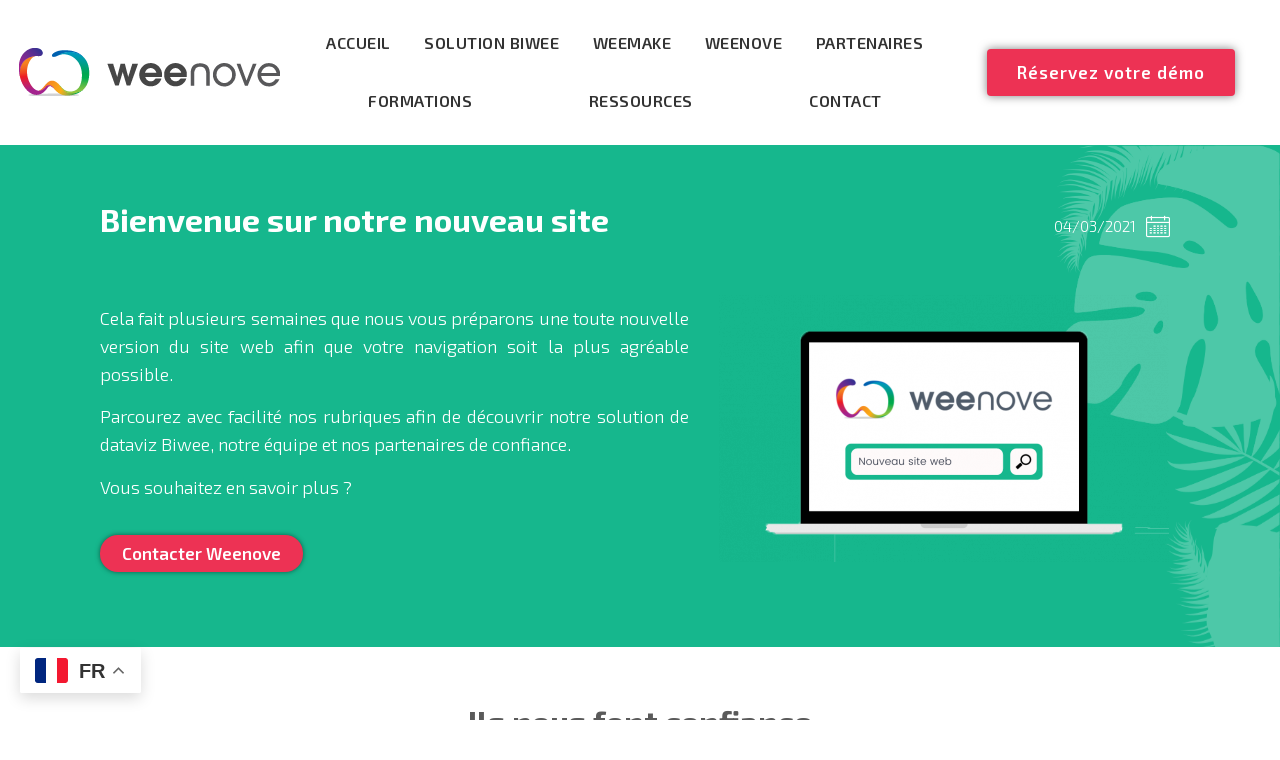

--- FILE ---
content_type: text/html; charset=UTF-8
request_url: https://www.weenove.fr/non-classe/nouveau-site/
body_size: 15115
content:
<!doctype html>
<html lang="fr-FR">
<head>
<meta charset="UTF-8">
<meta name="viewport" content="width=device-width, initial-scale=1">
<link rel="profile" href="https://gmpg.org/xfn/11">
<title>Bienvenue sur notre nouveau site &#8211; Weenove</title>
<meta name='robots' content='max-image-preview:large' />
<link rel="alternate" type="application/rss+xml" title="Weenove &raquo; Flux" href="https://www.weenove.fr/feed/" />
<link rel="alternate" type="application/rss+xml" title="Weenove &raquo; Flux des commentaires" href="https://www.weenove.fr/comments/feed/" />
<script type="text/javascript">
/* <![CDATA[ */
window._wpemojiSettings = {"baseUrl":"https:\/\/s.w.org\/images\/core\/emoji\/15.0.3\/72x72\/","ext":".png","svgUrl":"https:\/\/s.w.org\/images\/core\/emoji\/15.0.3\/svg\/","svgExt":".svg","source":{"concatemoji":"https:\/\/www.weenove.fr\/wp-includes\/js\/wp-emoji-release.min.js?ver=6.5.5"}};
/*! This file is auto-generated */
!function(i,n){var o,s,e;function c(e){try{var t={supportTests:e,timestamp:(new Date).valueOf()};sessionStorage.setItem(o,JSON.stringify(t))}catch(e){}}function p(e,t,n){e.clearRect(0,0,e.canvas.width,e.canvas.height),e.fillText(t,0,0);var t=new Uint32Array(e.getImageData(0,0,e.canvas.width,e.canvas.height).data),r=(e.clearRect(0,0,e.canvas.width,e.canvas.height),e.fillText(n,0,0),new Uint32Array(e.getImageData(0,0,e.canvas.width,e.canvas.height).data));return t.every(function(e,t){return e===r[t]})}function u(e,t,n){switch(t){case"flag":return n(e,"\ud83c\udff3\ufe0f\u200d\u26a7\ufe0f","\ud83c\udff3\ufe0f\u200b\u26a7\ufe0f")?!1:!n(e,"\ud83c\uddfa\ud83c\uddf3","\ud83c\uddfa\u200b\ud83c\uddf3")&&!n(e,"\ud83c\udff4\udb40\udc67\udb40\udc62\udb40\udc65\udb40\udc6e\udb40\udc67\udb40\udc7f","\ud83c\udff4\u200b\udb40\udc67\u200b\udb40\udc62\u200b\udb40\udc65\u200b\udb40\udc6e\u200b\udb40\udc67\u200b\udb40\udc7f");case"emoji":return!n(e,"\ud83d\udc26\u200d\u2b1b","\ud83d\udc26\u200b\u2b1b")}return!1}function f(e,t,n){var r="undefined"!=typeof WorkerGlobalScope&&self instanceof WorkerGlobalScope?new OffscreenCanvas(300,150):i.createElement("canvas"),a=r.getContext("2d",{willReadFrequently:!0}),o=(a.textBaseline="top",a.font="600 32px Arial",{});return e.forEach(function(e){o[e]=t(a,e,n)}),o}function t(e){var t=i.createElement("script");t.src=e,t.defer=!0,i.head.appendChild(t)}"undefined"!=typeof Promise&&(o="wpEmojiSettingsSupports",s=["flag","emoji"],n.supports={everything:!0,everythingExceptFlag:!0},e=new Promise(function(e){i.addEventListener("DOMContentLoaded",e,{once:!0})}),new Promise(function(t){var n=function(){try{var e=JSON.parse(sessionStorage.getItem(o));if("object"==typeof e&&"number"==typeof e.timestamp&&(new Date).valueOf()<e.timestamp+604800&&"object"==typeof e.supportTests)return e.supportTests}catch(e){}return null}();if(!n){if("undefined"!=typeof Worker&&"undefined"!=typeof OffscreenCanvas&&"undefined"!=typeof URL&&URL.createObjectURL&&"undefined"!=typeof Blob)try{var e="postMessage("+f.toString()+"("+[JSON.stringify(s),u.toString(),p.toString()].join(",")+"));",r=new Blob([e],{type:"text/javascript"}),a=new Worker(URL.createObjectURL(r),{name:"wpTestEmojiSupports"});return void(a.onmessage=function(e){c(n=e.data),a.terminate(),t(n)})}catch(e){}c(n=f(s,u,p))}t(n)}).then(function(e){for(var t in e)n.supports[t]=e[t],n.supports.everything=n.supports.everything&&n.supports[t],"flag"!==t&&(n.supports.everythingExceptFlag=n.supports.everythingExceptFlag&&n.supports[t]);n.supports.everythingExceptFlag=n.supports.everythingExceptFlag&&!n.supports.flag,n.DOMReady=!1,n.readyCallback=function(){n.DOMReady=!0}}).then(function(){return e}).then(function(){var e;n.supports.everything||(n.readyCallback(),(e=n.source||{}).concatemoji?t(e.concatemoji):e.wpemoji&&e.twemoji&&(t(e.twemoji),t(e.wpemoji)))}))}((window,document),window._wpemojiSettings);
/* ]]> */
</script>
<style id='wp-emoji-styles-inline-css' type='text/css'>
img.wp-smiley, img.emoji {
display: inline !important;
border: none !important;
box-shadow: none !important;
height: 1em !important;
width: 1em !important;
margin: 0 0.07em !important;
vertical-align: -0.1em !important;
background: none !important;
padding: 0 !important;
}
</style>
<!-- <link rel='stylesheet' id='wp-block-library-css' href='https://www.weenove.fr/wp-includes/css/dist/block-library/style.min.css?ver=6.5.5' type='text/css' media='all' /> -->
<link rel="stylesheet" type="text/css" href="//www.weenove.fr/wp-content/cache/wpfc-minified/2yitasv9/7t7rq.css" media="all"/>
<style id='classic-theme-styles-inline-css' type='text/css'>
/*! This file is auto-generated */
.wp-block-button__link{color:#fff;background-color:#32373c;border-radius:9999px;box-shadow:none;text-decoration:none;padding:calc(.667em + 2px) calc(1.333em + 2px);font-size:1.125em}.wp-block-file__button{background:#32373c;color:#fff;text-decoration:none}
</style>
<style id='global-styles-inline-css' type='text/css'>
body{--wp--preset--color--black: #000000;--wp--preset--color--cyan-bluish-gray: #abb8c3;--wp--preset--color--white: #ffffff;--wp--preset--color--pale-pink: #f78da7;--wp--preset--color--vivid-red: #cf2e2e;--wp--preset--color--luminous-vivid-orange: #ff6900;--wp--preset--color--luminous-vivid-amber: #fcb900;--wp--preset--color--light-green-cyan: #7bdcb5;--wp--preset--color--vivid-green-cyan: #00d084;--wp--preset--color--pale-cyan-blue: #8ed1fc;--wp--preset--color--vivid-cyan-blue: #0693e3;--wp--preset--color--vivid-purple: #9b51e0;--wp--preset--gradient--vivid-cyan-blue-to-vivid-purple: linear-gradient(135deg,rgba(6,147,227,1) 0%,rgb(155,81,224) 100%);--wp--preset--gradient--light-green-cyan-to-vivid-green-cyan: linear-gradient(135deg,rgb(122,220,180) 0%,rgb(0,208,130) 100%);--wp--preset--gradient--luminous-vivid-amber-to-luminous-vivid-orange: linear-gradient(135deg,rgba(252,185,0,1) 0%,rgba(255,105,0,1) 100%);--wp--preset--gradient--luminous-vivid-orange-to-vivid-red: linear-gradient(135deg,rgba(255,105,0,1) 0%,rgb(207,46,46) 100%);--wp--preset--gradient--very-light-gray-to-cyan-bluish-gray: linear-gradient(135deg,rgb(238,238,238) 0%,rgb(169,184,195) 100%);--wp--preset--gradient--cool-to-warm-spectrum: linear-gradient(135deg,rgb(74,234,220) 0%,rgb(151,120,209) 20%,rgb(207,42,186) 40%,rgb(238,44,130) 60%,rgb(251,105,98) 80%,rgb(254,248,76) 100%);--wp--preset--gradient--blush-light-purple: linear-gradient(135deg,rgb(255,206,236) 0%,rgb(152,150,240) 100%);--wp--preset--gradient--blush-bordeaux: linear-gradient(135deg,rgb(254,205,165) 0%,rgb(254,45,45) 50%,rgb(107,0,62) 100%);--wp--preset--gradient--luminous-dusk: linear-gradient(135deg,rgb(255,203,112) 0%,rgb(199,81,192) 50%,rgb(65,88,208) 100%);--wp--preset--gradient--pale-ocean: linear-gradient(135deg,rgb(255,245,203) 0%,rgb(182,227,212) 50%,rgb(51,167,181) 100%);--wp--preset--gradient--electric-grass: linear-gradient(135deg,rgb(202,248,128) 0%,rgb(113,206,126) 100%);--wp--preset--gradient--midnight: linear-gradient(135deg,rgb(2,3,129) 0%,rgb(40,116,252) 100%);--wp--preset--font-size--small: 13px;--wp--preset--font-size--medium: 20px;--wp--preset--font-size--large: 36px;--wp--preset--font-size--x-large: 42px;--wp--preset--spacing--20: 0.44rem;--wp--preset--spacing--30: 0.67rem;--wp--preset--spacing--40: 1rem;--wp--preset--spacing--50: 1.5rem;--wp--preset--spacing--60: 2.25rem;--wp--preset--spacing--70: 3.38rem;--wp--preset--spacing--80: 5.06rem;--wp--preset--shadow--natural: 6px 6px 9px rgba(0, 0, 0, 0.2);--wp--preset--shadow--deep: 12px 12px 50px rgba(0, 0, 0, 0.4);--wp--preset--shadow--sharp: 6px 6px 0px rgba(0, 0, 0, 0.2);--wp--preset--shadow--outlined: 6px 6px 0px -3px rgba(255, 255, 255, 1), 6px 6px rgba(0, 0, 0, 1);--wp--preset--shadow--crisp: 6px 6px 0px rgba(0, 0, 0, 1);}:where(.is-layout-flex){gap: 0.5em;}:where(.is-layout-grid){gap: 0.5em;}body .is-layout-flex{display: flex;}body .is-layout-flex{flex-wrap: wrap;align-items: center;}body .is-layout-flex > *{margin: 0;}body .is-layout-grid{display: grid;}body .is-layout-grid > *{margin: 0;}:where(.wp-block-columns.is-layout-flex){gap: 2em;}:where(.wp-block-columns.is-layout-grid){gap: 2em;}:where(.wp-block-post-template.is-layout-flex){gap: 1.25em;}:where(.wp-block-post-template.is-layout-grid){gap: 1.25em;}.has-black-color{color: var(--wp--preset--color--black) !important;}.has-cyan-bluish-gray-color{color: var(--wp--preset--color--cyan-bluish-gray) !important;}.has-white-color{color: var(--wp--preset--color--white) !important;}.has-pale-pink-color{color: var(--wp--preset--color--pale-pink) !important;}.has-vivid-red-color{color: var(--wp--preset--color--vivid-red) !important;}.has-luminous-vivid-orange-color{color: var(--wp--preset--color--luminous-vivid-orange) !important;}.has-luminous-vivid-amber-color{color: var(--wp--preset--color--luminous-vivid-amber) !important;}.has-light-green-cyan-color{color: var(--wp--preset--color--light-green-cyan) !important;}.has-vivid-green-cyan-color{color: var(--wp--preset--color--vivid-green-cyan) !important;}.has-pale-cyan-blue-color{color: var(--wp--preset--color--pale-cyan-blue) !important;}.has-vivid-cyan-blue-color{color: var(--wp--preset--color--vivid-cyan-blue) !important;}.has-vivid-purple-color{color: var(--wp--preset--color--vivid-purple) !important;}.has-black-background-color{background-color: var(--wp--preset--color--black) !important;}.has-cyan-bluish-gray-background-color{background-color: var(--wp--preset--color--cyan-bluish-gray) !important;}.has-white-background-color{background-color: var(--wp--preset--color--white) !important;}.has-pale-pink-background-color{background-color: var(--wp--preset--color--pale-pink) !important;}.has-vivid-red-background-color{background-color: var(--wp--preset--color--vivid-red) !important;}.has-luminous-vivid-orange-background-color{background-color: var(--wp--preset--color--luminous-vivid-orange) !important;}.has-luminous-vivid-amber-background-color{background-color: var(--wp--preset--color--luminous-vivid-amber) !important;}.has-light-green-cyan-background-color{background-color: var(--wp--preset--color--light-green-cyan) !important;}.has-vivid-green-cyan-background-color{background-color: var(--wp--preset--color--vivid-green-cyan) !important;}.has-pale-cyan-blue-background-color{background-color: var(--wp--preset--color--pale-cyan-blue) !important;}.has-vivid-cyan-blue-background-color{background-color: var(--wp--preset--color--vivid-cyan-blue) !important;}.has-vivid-purple-background-color{background-color: var(--wp--preset--color--vivid-purple) !important;}.has-black-border-color{border-color: var(--wp--preset--color--black) !important;}.has-cyan-bluish-gray-border-color{border-color: var(--wp--preset--color--cyan-bluish-gray) !important;}.has-white-border-color{border-color: var(--wp--preset--color--white) !important;}.has-pale-pink-border-color{border-color: var(--wp--preset--color--pale-pink) !important;}.has-vivid-red-border-color{border-color: var(--wp--preset--color--vivid-red) !important;}.has-luminous-vivid-orange-border-color{border-color: var(--wp--preset--color--luminous-vivid-orange) !important;}.has-luminous-vivid-amber-border-color{border-color: var(--wp--preset--color--luminous-vivid-amber) !important;}.has-light-green-cyan-border-color{border-color: var(--wp--preset--color--light-green-cyan) !important;}.has-vivid-green-cyan-border-color{border-color: var(--wp--preset--color--vivid-green-cyan) !important;}.has-pale-cyan-blue-border-color{border-color: var(--wp--preset--color--pale-cyan-blue) !important;}.has-vivid-cyan-blue-border-color{border-color: var(--wp--preset--color--vivid-cyan-blue) !important;}.has-vivid-purple-border-color{border-color: var(--wp--preset--color--vivid-purple) !important;}.has-vivid-cyan-blue-to-vivid-purple-gradient-background{background: var(--wp--preset--gradient--vivid-cyan-blue-to-vivid-purple) !important;}.has-light-green-cyan-to-vivid-green-cyan-gradient-background{background: var(--wp--preset--gradient--light-green-cyan-to-vivid-green-cyan) !important;}.has-luminous-vivid-amber-to-luminous-vivid-orange-gradient-background{background: var(--wp--preset--gradient--luminous-vivid-amber-to-luminous-vivid-orange) !important;}.has-luminous-vivid-orange-to-vivid-red-gradient-background{background: var(--wp--preset--gradient--luminous-vivid-orange-to-vivid-red) !important;}.has-very-light-gray-to-cyan-bluish-gray-gradient-background{background: var(--wp--preset--gradient--very-light-gray-to-cyan-bluish-gray) !important;}.has-cool-to-warm-spectrum-gradient-background{background: var(--wp--preset--gradient--cool-to-warm-spectrum) !important;}.has-blush-light-purple-gradient-background{background: var(--wp--preset--gradient--blush-light-purple) !important;}.has-blush-bordeaux-gradient-background{background: var(--wp--preset--gradient--blush-bordeaux) !important;}.has-luminous-dusk-gradient-background{background: var(--wp--preset--gradient--luminous-dusk) !important;}.has-pale-ocean-gradient-background{background: var(--wp--preset--gradient--pale-ocean) !important;}.has-electric-grass-gradient-background{background: var(--wp--preset--gradient--electric-grass) !important;}.has-midnight-gradient-background{background: var(--wp--preset--gradient--midnight) !important;}.has-small-font-size{font-size: var(--wp--preset--font-size--small) !important;}.has-medium-font-size{font-size: var(--wp--preset--font-size--medium) !important;}.has-large-font-size{font-size: var(--wp--preset--font-size--large) !important;}.has-x-large-font-size{font-size: var(--wp--preset--font-size--x-large) !important;}
.wp-block-navigation a:where(:not(.wp-element-button)){color: inherit;}
:where(.wp-block-post-template.is-layout-flex){gap: 1.25em;}:where(.wp-block-post-template.is-layout-grid){gap: 1.25em;}
:where(.wp-block-columns.is-layout-flex){gap: 2em;}:where(.wp-block-columns.is-layout-grid){gap: 2em;}
.wp-block-pullquote{font-size: 1.5em;line-height: 1.6;}
</style>
<!-- <link rel='stylesheet' id='hello-elementor-css' href='https://www.weenove.fr/wp-content/themes/hello-elementor/style.min.css?ver=2.4.1' type='text/css' media='all' /> -->
<!-- <link rel='stylesheet' id='hello-elementor-theme-style-css' href='https://www.weenove.fr/wp-content/themes/hello-elementor/theme.min.css?ver=2.4.1' type='text/css' media='all' /> -->
<!-- <link rel='stylesheet' id='elementor-icons-css' href='https://www.weenove.fr/wp-content/plugins/elementor/assets/lib/eicons/css/elementor-icons.min.css?ver=5.16.0' type='text/css' media='all' /> -->
<!-- <link rel='stylesheet' id='elementor-frontend-legacy-css' href='https://www.weenove.fr/wp-content/uploads/elementor/css/custom-frontend-legacy.min.css?ver=3.9.2' type='text/css' media='all' /> -->
<!-- <link rel='stylesheet' id='elementor-frontend-css' href='https://www.weenove.fr/wp-content/uploads/elementor/css/custom-frontend.min.css?ver=1675172890' type='text/css' media='all' /> -->
<link rel="stylesheet" type="text/css" href="//www.weenove.fr/wp-content/cache/wpfc-minified/8iziz1pr/7t7rq.css" media="all"/>
<link rel='stylesheet' id='elementor-post-13-css' href='https://www.weenove.fr/wp-content/uploads/elementor/css/post-13.css?ver=1675172890' type='text/css' media='all' />
<!-- <link rel='stylesheet' id='elementor-pro-css' href='https://www.weenove.fr/wp-content/uploads/elementor/css/custom-pro-frontend.min.css?ver=1675172890' type='text/css' media='all' /> -->
<link rel="stylesheet" type="text/css" href="//www.weenove.fr/wp-content/cache/wpfc-minified/eujs5s1r/7t7rq.css" media="all"/>
<link rel='stylesheet' id='elementor-post-516-css' href='https://www.weenove.fr/wp-content/uploads/elementor/css/post-516.css?ver=1675177575' type='text/css' media='all' />
<link rel='stylesheet' id='elementor-post-197-css' href='https://www.weenove.fr/wp-content/uploads/elementor/css/post-197.css?ver=1712306181' type='text/css' media='all' />
<link rel='stylesheet' id='elementor-post-347-css' href='https://www.weenove.fr/wp-content/uploads/elementor/css/post-347.css?ver=1675172891' type='text/css' media='all' />
<!-- <link rel='stylesheet' id='elementor-icons-ekiticons-css' href='https://www.weenove.fr/wp-content/plugins/elementskit-lite/modules/elementskit-icon-pack/assets/css/ekiticons.css?ver=2.8.1' type='text/css' media='all' /> -->
<!-- <link rel='stylesheet' id='elementskit-parallax-style-css' href='https://www.weenove.fr/wp-content/plugins/elementskit/modules/parallax/assets/css/style.css?ver=3.1.0' type='text/css' media='all' /> -->
<!-- <link rel='stylesheet' id='ekit-widget-styles-css' href='https://www.weenove.fr/wp-content/plugins/elementskit-lite/widgets/init/assets/css/widget-styles.css?ver=2.8.1' type='text/css' media='all' /> -->
<!-- <link rel='stylesheet' id='ekit-widget-styles-pro-css' href='https://www.weenove.fr/wp-content/plugins/elementskit/widgets/init/assets/css/widget-styles-pro.css?ver=3.1.0' type='text/css' media='all' /> -->
<!-- <link rel='stylesheet' id='ekit-responsive-css' href='https://www.weenove.fr/wp-content/plugins/elementskit-lite/widgets/init/assets/css/responsive.css?ver=2.8.1' type='text/css' media='all' /> -->
<!-- <link rel='stylesheet' id='ecs-styles-css' href='https://www.weenove.fr/wp-content/plugins/ele-custom-skin/assets/css/ecs-style.css?ver=3.1.7' type='text/css' media='all' /> -->
<link rel="stylesheet" type="text/css" href="//www.weenove.fr/wp-content/cache/wpfc-minified/lbzrt1se/7t9dz.css" media="all"/>
<link rel='stylesheet' id='elementor-post-339-css' href='https://www.weenove.fr/wp-content/uploads/elementor/css/post-339.css?ver=1601634932' type='text/css' media='all' />
<link rel='stylesheet' id='elementor-post-491-css' href='https://www.weenove.fr/wp-content/uploads/elementor/css/post-491.css?ver=1612455803' type='text/css' media='all' />
<link rel='stylesheet' id='elementor-post-525-css' href='https://www.weenove.fr/wp-content/uploads/elementor/css/post-525.css?ver=1724424911' type='text/css' media='all' />
<link rel='stylesheet' id='google-fonts-1-css' href='https://fonts.googleapis.com/css?family=Exo+2%3A100%2C100italic%2C200%2C200italic%2C300%2C300italic%2C400%2C400italic%2C500%2C500italic%2C600%2C600italic%2C700%2C700italic%2C800%2C800italic%2C900%2C900italic%7CRoboto%3A100%2C100italic%2C200%2C200italic%2C300%2C300italic%2C400%2C400italic%2C500%2C500italic%2C600%2C600italic%2C700%2C700italic%2C800%2C800italic%2C900%2C900italic&#038;display=auto&#038;ver=6.5.5' type='text/css' media='all' />
<!-- <link rel='stylesheet' id='elementor-icons-shared-0-css' href='https://www.weenove.fr/wp-content/plugins/elementor/assets/lib/font-awesome/css/fontawesome.min.css?ver=5.15.3' type='text/css' media='all' /> -->
<!-- <link rel='stylesheet' id='elementor-icons-fa-solid-css' href='https://www.weenove.fr/wp-content/plugins/elementor/assets/lib/font-awesome/css/solid.min.css?ver=5.15.3' type='text/css' media='all' /> -->
<!-- <link rel='stylesheet' id='elementor-icons-fa-brands-css' href='https://www.weenove.fr/wp-content/plugins/elementor/assets/lib/font-awesome/css/brands.min.css?ver=5.15.3' type='text/css' media='all' /> -->
<link rel="stylesheet" type="text/css" href="//www.weenove.fr/wp-content/cache/wpfc-minified/1445q724/7t7rq.css" media="all"/>
<link rel="preconnect" href="https://fonts.gstatic.com/" crossorigin><script src='//www.weenove.fr/wp-content/cache/wpfc-minified/g2tznqu8/7t7rq.js' type="text/javascript"></script>
<!-- <script type="text/javascript" src="https://www.weenove.fr/wp-includes/js/jquery/jquery.min.js?ver=3.7.1" id="jquery-core-js"></script> -->
<!-- <script type="text/javascript" src="https://www.weenove.fr/wp-includes/js/jquery/jquery-migrate.min.js?ver=3.4.1" id="jquery-migrate-js"></script> -->
<!-- <script type="text/javascript" src="https://www.weenove.fr/wp-content/plugins/elementskit/modules/parallax/assets/js/jarallax.js?ver=3.1.0" id="jarallax-js"></script> -->
<script type="text/javascript" id="ecs_ajax_load-js-extra">
/* <![CDATA[ */
var ecs_ajax_params = {"ajaxurl":"https:\/\/www.weenove.fr\/wp-admin\/admin-ajax.php","posts":"{\"page\":0,\"name\":\"nouveau-site\",\"category_name\":\"non-classe\",\"error\":\"\",\"m\":\"\",\"p\":0,\"post_parent\":\"\",\"subpost\":\"\",\"subpost_id\":\"\",\"attachment\":\"\",\"attachment_id\":0,\"pagename\":\"\",\"page_id\":0,\"second\":\"\",\"minute\":\"\",\"hour\":\"\",\"day\":0,\"monthnum\":0,\"year\":0,\"w\":0,\"tag\":\"\",\"cat\":\"\",\"tag_id\":\"\",\"author\":\"\",\"author_name\":\"\",\"feed\":\"\",\"tb\":\"\",\"paged\":0,\"meta_key\":\"\",\"meta_value\":\"\",\"preview\":\"\",\"s\":\"\",\"sentence\":\"\",\"title\":\"\",\"fields\":\"\",\"menu_order\":\"\",\"embed\":\"\",\"category__in\":[],\"category__not_in\":[],\"category__and\":[],\"post__in\":[],\"post__not_in\":[],\"post_name__in\":[],\"tag__in\":[],\"tag__not_in\":[],\"tag__and\":[],\"tag_slug__in\":[],\"tag_slug__and\":[],\"post_parent__in\":[],\"post_parent__not_in\":[],\"author__in\":[],\"author__not_in\":[],\"search_columns\":[],\"post_type\":[\"post\",\"page\",\"e-landing-page\"],\"ignore_sticky_posts\":false,\"suppress_filters\":false,\"cache_results\":true,\"update_post_term_cache\":true,\"update_menu_item_cache\":false,\"lazy_load_term_meta\":true,\"update_post_meta_cache\":true,\"posts_per_page\":10,\"nopaging\":false,\"comments_per_page\":\"50\",\"no_found_rows\":false,\"order\":\"DESC\"}"};
/* ]]> */
</script>
<script src='//www.weenove.fr/wp-content/cache/wpfc-minified/kbmatzzu/7t7rq.js' type="text/javascript"></script>
<!-- <script type="text/javascript" src="https://www.weenove.fr/wp-content/plugins/ele-custom-skin/assets/js/ecs_ajax_pagination.js?ver=3.1.7" id="ecs_ajax_load-js"></script> -->
<!-- <script type="text/javascript" src="https://www.weenove.fr/wp-content/plugins/ele-custom-skin/assets/js/ecs.js?ver=3.1.7" id="ecs-script-js"></script> -->
<link rel="https://api.w.org/" href="https://www.weenove.fr/wp-json/" /><link rel="alternate" type="application/json" href="https://www.weenove.fr/wp-json/wp/v2/posts/516" /><link rel="EditURI" type="application/rsd+xml" title="RSD" href="https://www.weenove.fr/xmlrpc.php?rsd" />
<link rel="canonical" href="https://www.weenove.fr/non-classe/nouveau-site/" />
<link rel='shortlink' href='https://www.weenove.fr/?p=516' />
<link rel="alternate" type="application/json+oembed" href="https://www.weenove.fr/wp-json/oembed/1.0/embed?url=https%3A%2F%2Fwww.weenove.fr%2Fnon-classe%2Fnouveau-site%2F" />
<link rel="alternate" type="text/xml+oembed" href="https://www.weenove.fr/wp-json/oembed/1.0/embed?url=https%3A%2F%2Fwww.weenove.fr%2Fnon-classe%2Fnouveau-site%2F&#038;format=xml" />
<style type="text/css" id="tve_global_variables">:root{}</style>
<script type="text/javascript">
var elementskit_module_parallax_url = "https://www.weenove.fr/wp-content/plugins/elementskit/modules/parallax/"
</script>
<style type="text/css" id="thrive-default-styles"></style><link rel="icon" href="https://www.weenove.fr/wp-content/uploads/2021/03/favicon.ico" sizes="32x32" />
<link rel="icon" href="https://www.weenove.fr/wp-content/uploads/2021/03/favicon.ico" sizes="192x192" />
<link rel="apple-touch-icon" href="https://www.weenove.fr/wp-content/uploads/2021/03/favicon.ico" />
<meta name="msapplication-TileImage" content="https://www.weenove.fr/wp-content/uploads/2021/03/favicon.ico" />
</head>
<body data-rsssl=1 class="post-template-default single single-post postid-516 single-format-standard wp-custom-logo elementor-default elementor-kit-13 elementor-page elementor-page-516">
<div data-elementor-type="header" data-elementor-id="197" class="elementor elementor-197 elementor-location-header">
<div class="elementor-section-wrap">
<header class="elementor-section elementor-top-section elementor-element elementor-element-763a143f elementor-section-content-middle elementor-section-height-min-height elementor-section-full_width elementor-section-height-default elementor-section-items-middle" data-id="763a143f" data-element_type="section" data-settings="{&quot;background_background&quot;:&quot;classic&quot;,&quot;ekit_has_onepagescroll_dot&quot;:&quot;yes&quot;}">
<div class="elementor-container elementor-column-gap-default">
<div class="elementor-row">
<div class="elementor-column elementor-col-33 elementor-top-column elementor-element elementor-element-6360c2fb" data-id="6360c2fb" data-element_type="column">
<div class="elementor-column-wrap elementor-element-populated">
<div class="elementor-widget-wrap">
<div class="elementor-element elementor-element-637f1ec4 elementor-widget elementor-widget-theme-site-logo elementor-widget-image" data-id="637f1ec4" data-element_type="widget" data-settings="{&quot;ekit_we_effect_on&quot;:&quot;none&quot;}" data-widget_type="theme-site-logo.default">
<div class="elementor-widget-container">
<div class="elementor-image">
<a href="https://www.weenove.fr">
<img width="261" height="48" src="https://www.weenove.fr/wp-content/uploads/2020/09/Logo-Weenove-250.png" class="attachment-full size-full wp-image-119" alt="" srcset="https://www.weenove.fr/wp-content/uploads/2020/09/Logo-Weenove-250.png 261w, https://www.weenove.fr/wp-content/uploads/2020/09/Logo-Weenove-250-160x29.png 160w, https://www.weenove.fr/wp-content/uploads/2020/09/Logo-Weenove-250-150x28.png 150w" sizes="(max-width: 261px) 100vw, 261px" />								</a>
</div>
</div>
</div>
</div>
</div>
</div>
<div class="elementor-column elementor-col-33 elementor-top-column elementor-element elementor-element-1ad82b61" data-id="1ad82b61" data-element_type="column">
<div class="elementor-column-wrap elementor-element-populated">
<div class="elementor-widget-wrap">
<div class="elementor-element elementor-element-301b00e4 elementor-nav-menu__align-justify elementor-nav-menu--dropdown-mobile elementor-nav-menu--stretch elementor-nav-menu__text-align-center elementor-nav-menu--toggle elementor-nav-menu--burger elementor-widget elementor-widget-nav-menu" data-id="301b00e4" data-element_type="widget" data-settings="{&quot;full_width&quot;:&quot;stretch&quot;,&quot;layout&quot;:&quot;horizontal&quot;,&quot;submenu_icon&quot;:{&quot;value&quot;:&quot;&lt;i class=\&quot;fas fa-caret-down\&quot;&gt;&lt;\/i&gt;&quot;,&quot;library&quot;:&quot;fa-solid&quot;},&quot;toggle&quot;:&quot;burger&quot;,&quot;ekit_we_effect_on&quot;:&quot;none&quot;}" data-widget_type="nav-menu.default">
<div class="elementor-widget-container">
<nav migration_allowed="1" migrated="0" role="navigation" class="elementor-nav-menu--main elementor-nav-menu__container elementor-nav-menu--layout-horizontal e--pointer-underline e--animation-grow"><ul id="menu-1-301b00e4" class="elementor-nav-menu"><li class="menu-item menu-item-type-custom menu-item-object-custom menu-item-186"><a href="/" class="elementor-item">Accueil</a></li>
<li class="menu-item menu-item-type-post_type menu-item-object-page menu-item-196"><a href="https://www.weenove.fr/biwee/" class="elementor-item">Solution Biwee</a></li>
<li class="menu-item menu-item-type-post_type menu-item-object-page menu-item-5542"><a href="https://www.weenove.fr/weemake/" class="elementor-item">WeeMake</a></li>
<li class="menu-item menu-item-type-post_type menu-item-object-page menu-item-195"><a href="https://www.weenove.fr/weenove/" class="elementor-item">Weenove</a></li>
<li class="menu-item menu-item-type-post_type menu-item-object-page menu-item-192"><a href="https://www.weenove.fr/partenaires/" class="elementor-item">Partenaires</a></li>
<li class="menu-item menu-item-type-post_type menu-item-object-page menu-item-5176"><a href="https://www.weenove.fr/formations-biwee/" class="elementor-item">Formations</a></li>
<li class="menu-item menu-item-type-post_type menu-item-object-page menu-item-194"><a href="https://www.weenove.fr/ressources/" class="elementor-item">Ressources</a></li>
<li class="menu-item menu-item-type-post_type menu-item-object-page menu-item-189"><a href="https://www.weenove.fr/contact/" class="elementor-item">Contact</a></li>
</ul></nav>
<div class="elementor-menu-toggle" role="button" tabindex="0" aria-label="Permuter le menu" aria-expanded="false">
<i aria-hidden="true" role="presentation" class="eicon-menu-bar"></i>			<span class="elementor-screen-only">Menu</span>
</div>
<nav class="elementor-nav-menu--dropdown elementor-nav-menu__container" role="navigation" aria-hidden="true"><ul id="menu-2-301b00e4" class="elementor-nav-menu"><li class="menu-item menu-item-type-custom menu-item-object-custom menu-item-186"><a href="/" class="elementor-item" tabindex="-1">Accueil</a></li>
<li class="menu-item menu-item-type-post_type menu-item-object-page menu-item-196"><a href="https://www.weenove.fr/biwee/" class="elementor-item" tabindex="-1">Solution Biwee</a></li>
<li class="menu-item menu-item-type-post_type menu-item-object-page menu-item-5542"><a href="https://www.weenove.fr/weemake/" class="elementor-item" tabindex="-1">WeeMake</a></li>
<li class="menu-item menu-item-type-post_type menu-item-object-page menu-item-195"><a href="https://www.weenove.fr/weenove/" class="elementor-item" tabindex="-1">Weenove</a></li>
<li class="menu-item menu-item-type-post_type menu-item-object-page menu-item-192"><a href="https://www.weenove.fr/partenaires/" class="elementor-item" tabindex="-1">Partenaires</a></li>
<li class="menu-item menu-item-type-post_type menu-item-object-page menu-item-5176"><a href="https://www.weenove.fr/formations-biwee/" class="elementor-item" tabindex="-1">Formations</a></li>
<li class="menu-item menu-item-type-post_type menu-item-object-page menu-item-194"><a href="https://www.weenove.fr/ressources/" class="elementor-item" tabindex="-1">Ressources</a></li>
<li class="menu-item menu-item-type-post_type menu-item-object-page menu-item-189"><a href="https://www.weenove.fr/contact/" class="elementor-item" tabindex="-1">Contact</a></li>
</ul></nav>
</div>
</div>
</div>
</div>
</div>
<div class="elementor-column elementor-col-33 elementor-top-column elementor-element elementor-element-4187a4e3" data-id="4187a4e3" data-element_type="column">
<div class="elementor-column-wrap elementor-element-populated">
<div class="elementor-widget-wrap">
<div class="elementor-element elementor-element-0cd88b6 elementor-widget elementor-widget-elementskit-popup-modal" data-id="0cd88b6" data-element_type="widget" data-settings="{&quot;ekit_we_effect_on&quot;:&quot;none&quot;}" data-widget_type="elementskit-popup-modal.default">
<div class="elementor-widget-container">
<div class="ekit-wid-con" >        <!-- Start Markup -->
<div class='ekit-popup-modal__toggler-wrapper'>
<!-- Button trigger modal -->
<button 
type="button" 
class="elementskit-btn ekit-popup-btn ekit-popup-btn__filled ekit-popup__toggler ekit-popup-modal-toggler whitespace--normal" 
data-toggle="modal" 
data-target="#ekit-popup-modal"
id="ekit-popup-modal-toggler"
>
<div class='ekit-popup-btn__has-icon'>
Réservez votre démo 
</div>
</button>
</div>
<!-- Modal -->
<div 
class="ekit-popup-modal ekit-popup-modal__inside middle center" 
data-toggleafter="0"
data-toggletype="button"
data-cookieconsent=""
>
<div
class="ekit-popup-modal__content ekit-popup__content animated animated-normal" 
style=""
data-animation="fade-in-up"
>
<div class="ekit-popup-modal__close popup-top-right">
<i aria-hidden="true" class="icon icon-cross"></i>                        </div>
<!-- Start Header -->
<div class="ekit-popup-modal__header ekit-popup__header  ekit-popup-modal__header-with-divider">
<h4 class="ekit-popup-modal__title ekit-popup__title">
Réservez votre démonstration                            </h4>
</div>
<!-- End Header -->
<!-- Start Body -->
<div class="ekit-popup-modal__body ekit-popup__body">
<div class="widgetarea_warper widgetarea_warper_editable" data-elementskit-widgetarea-key="popup"  data-elementskit-widgetarea-index="0cd88b6">
<div class="widgetarea_warper_edit" data-elementskit-widgetarea-key="popup" data-elementskit-widgetarea-index="0cd88b6">
<i class="eicon-edit" aria-hidden="true"></i>
<span>Edit Content</span>
</div>
<div class="elementor-widget-container">
<div data-elementor-type="wp-post" data-elementor-id="5687" class="elementor elementor-5687">
<div class="elementor-inner">
<div class="elementor-section-wrap">
<section class="elementor-section elementor-top-section elementor-element elementor-element-0c89098 elementor-section-boxed elementor-section-height-default elementor-section-height-default" data-id="0c89098" data-element_type="section" data-settings="{&quot;ekit_has_onepagescroll_dot&quot;:&quot;yes&quot;}">
<div class="elementor-container elementor-column-gap-default">
<div class="elementor-row">
<div class="elementor-column elementor-col-100 elementor-top-column elementor-element elementor-element-c80c081" data-id="c80c081" data-element_type="column">
<div class="elementor-column-wrap elementor-element-populated">
<div class="elementor-widget-wrap">
<div class="elementor-element elementor-element-9c6220b elementor-widget elementor-widget-html" data-id="9c6220b" data-element_type="widget" data-settings="{&quot;ekit_we_effect_on&quot;:&quot;none&quot;}" data-widget_type="html.default">
<div class="elementor-widget-container">
<script src="https://embed.ycb.me/"    async="true"    data-domain="emmanuel-weenove"></script>		</div>
</div>
</div>
</div>
</div>
</div>
</div>
</section>
</div>
</div>
</div>
</div>
</div>
</div>
<!-- Emd Body -->
<!-- Start Footer -->
<div class="ekit-popup-modal__footer ekit-popup-footer">
<div 
class='ekit-popup-modal__actions'
style="">
</div>
</div>
<!-- End Footer -->
</div>
<div class="ekit-popup-modal__overlay ekit-popup__close"></div>
</div>
<!-- End Markup -->
</div>		</div>
</div>
</div>
</div>
</div>
</div>
</div>
</header>
</div>
</div>
<main class="site-main post-516 post type-post status-publish format-standard has-post-thumbnail hentry category-non-classe" role="main">
<header class="page-header">
<h1 class="entry-title">Bienvenue sur notre nouveau site</h1>		</header>
<div class="page-content">
<div data-elementor-type="wp-post" data-elementor-id="516" class="elementor elementor-516">
<div class="elementor-inner">
<div class="elementor-section-wrap">
<section class="elementor-section elementor-top-section elementor-element elementor-element-89fee21 elementor-section-boxed elementor-section-height-default elementor-section-height-default" data-id="89fee21" data-element_type="section" data-settings="{&quot;background_background&quot;:&quot;classic&quot;,&quot;ekit_has_onepagescroll_dot&quot;:&quot;yes&quot;}">
<div class="elementor-background-overlay"></div>
<div class="elementor-container elementor-column-gap-default">
<div class="elementor-row">
<div class="elementor-column elementor-col-100 elementor-top-column elementor-element elementor-element-832d503" data-id="832d503" data-element_type="column" data-settings="{&quot;background_background&quot;:&quot;classic&quot;}">
<div class="elementor-column-wrap elementor-element-populated">
<div class="elementor-background-overlay"></div>
<div class="elementor-widget-wrap">
<section class="elementor-section elementor-inner-section elementor-element elementor-element-c1e9311 elementor-section-boxed elementor-section-height-default elementor-section-height-default" data-id="c1e9311" data-element_type="section" data-settings="{&quot;ekit_has_onepagescroll_dot&quot;:&quot;yes&quot;}">
<div class="elementor-container elementor-column-gap-default">
<div class="elementor-row">
<div class="elementor-column elementor-col-50 elementor-inner-column elementor-element elementor-element-67c4f7a" data-id="67c4f7a" data-element_type="column">
<div class="elementor-column-wrap elementor-element-populated">
<div class="elementor-widget-wrap">
<div class="elementor-element elementor-element-ff55fbe elementor-widget elementor-widget-heading" data-id="ff55fbe" data-element_type="widget" data-settings="{&quot;ekit_we_effect_on&quot;:&quot;none&quot;}" data-widget_type="heading.default">
<div class="elementor-widget-container">
<h2 class="elementor-heading-title elementor-size-default">Bienvenue sur notre nouveau site</h2>		</div>
</div>
</div>
</div>
</div>
<div class="elementor-column elementor-col-50 elementor-inner-column elementor-element elementor-element-b121c19" data-id="b121c19" data-element_type="column">
<div class="elementor-column-wrap elementor-element-populated">
<div class="elementor-widget-wrap">
<div class="elementor-element elementor-element-ba816a7 elementor-position-right elementor-view-default elementor-mobile-position-top elementor-vertical-align-top elementor-widget elementor-widget-icon-box" data-id="ba816a7" data-element_type="widget" data-settings="{&quot;ekit_we_effect_on&quot;:&quot;none&quot;}" data-widget_type="icon-box.default">
<div class="elementor-widget-container">
<div class="elementor-icon-box-wrapper">
<div class="elementor-icon-box-icon">
<span class="elementor-icon elementor-animation-" >
<i aria-hidden="true" class="icon icon-calendar-full"></i>				</span>
</div>
<div class="elementor-icon-box-content">
<h3 class="elementor-icon-box-title">
<span  >
04/03/2021					</span>
</h3>
</div>
</div>
</div>
</div>
</div>
</div>
</div>
</div>
</div>
</section>
<section class="elementor-section elementor-inner-section elementor-element elementor-element-f04a6d1 elementor-section-boxed elementor-section-height-default elementor-section-height-default" data-id="f04a6d1" data-element_type="section" data-settings="{&quot;ekit_has_onepagescroll_dot&quot;:&quot;yes&quot;}">
<div class="elementor-container elementor-column-gap-default">
<div class="elementor-row">
<div class="elementor-column elementor-col-50 elementor-inner-column elementor-element elementor-element-485e388" data-id="485e388" data-element_type="column">
<div class="elementor-column-wrap elementor-element-populated">
<div class="elementor-widget-wrap">
<div class="elementor-element elementor-element-a978bc2 elementor-widget elementor-widget-text-editor" data-id="a978bc2" data-element_type="widget" data-settings="{&quot;ekit_we_effect_on&quot;:&quot;none&quot;}" data-widget_type="text-editor.default">
<div class="elementor-widget-container">
<div class="elementor-text-editor elementor-clearfix">
<p>Cela fait plusieurs semaines que nous vous préparons une toute nouvelle version du site web afin que votre navigation soit la plus agréable possible. </p><p>Parcourez avec facilité nos rubriques afin de découvrir notre solution de dataviz Biwee, notre équipe et nos partenaires de confiance.</p><p>Vous souhaitez en savoir plus ?</p>					</div>
</div>
</div>
<div class="elementor-element elementor-element-b779baa elementor-align-left elementor-widget elementor-widget-button" data-id="b779baa" data-element_type="widget" data-settings="{&quot;ekit_we_effect_on&quot;:&quot;none&quot;}" data-widget_type="button.default">
<div class="elementor-widget-container">
<div class="elementor-button-wrapper">
<a href="https://new.weenove.fr/contact/" class="elementor-button-link elementor-button elementor-size-sm elementor-animation-sink" role="button">
<span class="elementor-button-content-wrapper">
<span class="elementor-button-text">Contacter Weenove</span>
</span>
</a>
</div>
</div>
</div>
</div>
</div>
</div>
<div class="elementor-column elementor-col-50 elementor-inner-column elementor-element elementor-element-880b6d2" data-id="880b6d2" data-element_type="column">
<div class="elementor-column-wrap elementor-element-populated">
<div class="elementor-widget-wrap">
<div class="elementor-element elementor-element-6343a7f elementor-widget elementor-widget-image" data-id="6343a7f" data-element_type="widget" data-settings="{&quot;ekit_we_effect_on&quot;:&quot;none&quot;}" data-widget_type="image.default">
<div class="elementor-widget-container">
<div class="elementor-image">
<img decoding="async" src="https://www.weenove.fr/wp-content/uploads/elementor/thumbs/Sarcelle-Gestion-Consultant-Nouveau-Contenu-Services-professionnels-Facebook-Publication-Turquoise-1-e1615215820745-p3x5raybmw40mx10nijwfzx65qkt6ihb16orq59ucu.png" title="Sarcelle Gestion Consultant Nouveau Contenu Services professionnels Facebook Publication Turquoise (1)" alt="Sarcelle Gestion Consultant Nouveau Contenu Services professionnels Facebook Publication Turquoise (1)" />														</div>
</div>
</div>
</div>
</div>
</div>
</div>
</div>
</section>
</div>
</div>
</div>
</div>
</div>
</section>
<section class="elementor-section elementor-top-section elementor-element elementor-element-c43f307 elementor-section-boxed elementor-section-height-default elementor-section-height-default" data-id="c43f307" data-element_type="section" data-settings="{&quot;ekit_has_onepagescroll_dot&quot;:&quot;yes&quot;}">
<div class="elementor-container elementor-column-gap-default">
<div class="elementor-row">
<div class="elementor-column elementor-col-100 elementor-top-column elementor-element elementor-element-b6b7cbe" data-id="b6b7cbe" data-element_type="column">
<div class="elementor-column-wrap elementor-element-populated">
<div class="elementor-widget-wrap">
<div class="elementor-element elementor-element-4771c86 elementor-widget elementor-widget-heading" data-id="4771c86" data-element_type="widget" data-settings="{&quot;ekit_we_effect_on&quot;:&quot;none&quot;}" data-widget_type="heading.default">
<div class="elementor-widget-container">
<h2 class="elementor-heading-title elementor-size-default">Ils nous font confiance</h2>		</div>
</div>
<div class="elementor-element elementor-element-4a593f7 elementor-widget-divider--view-line elementor-widget elementor-widget-divider" data-id="4a593f7" data-element_type="widget" data-settings="{&quot;ekit_we_effect_on&quot;:&quot;none&quot;}" data-widget_type="divider.default">
<div class="elementor-widget-container">
<div class="elementor-divider">
<span class="elementor-divider-separator">
</span>
</div>
</div>
</div>
<div class="elementor-element elementor-element-3ec13e6 elementor-grid-6 elementor-grid-mobile-4 elementor-grid-tablet-4 elementor-posts--thumbnail-top elementor-widget elementor-widget-posts" data-id="3ec13e6" data-element_type="widget" data-settings="{&quot;custom_columns&quot;:&quot;6&quot;,&quot;custom_row_gap&quot;:{&quot;unit&quot;:&quot;px&quot;,&quot;size&quot;:5,&quot;sizes&quot;:[]},&quot;custom_columns_mobile&quot;:&quot;4&quot;,&quot;custom_columns_tablet&quot;:&quot;4&quot;,&quot;ekit_we_effect_on&quot;:&quot;none&quot;}" data-widget_type="posts.custom">
<div class="elementor-widget-container">
<div class="ecs-posts elementor-posts-container elementor-posts   elementor-grid elementor-posts--skin-custom" data-settings="{&quot;current_page&quot;:1,&quot;max_num_pages&quot;:2,&quot;load_method&quot;:&quot;&quot;,&quot;widget_id&quot;:&quot;3ec13e6&quot;,&quot;post_id&quot;:516,&quot;theme_id&quot;:516,&quot;change_url&quot;:false,&quot;reinit_js&quot;:false}">
<article id="post-5834" class="elementor-post elementor-grid-item ecs-post-loop post-5834 reference_client type-reference_client status-publish hentry">
<div data-elementor-type="loop" data-elementor-id="491" class="elementor elementor-491 post-5834 reference_client type-reference_client status-publish hentry">
<div class="elementor-section-wrap">
<section class="elementor-section elementor-top-section elementor-element elementor-element-124e56d elementor-section-height-min-height elementor-section-boxed elementor-section-height-default elementor-section-items-middle" data-id="124e56d" data-element_type="section" data-settings="{&quot;ekit_has_onepagescroll_dot&quot;:&quot;yes&quot;}">
<div class="elementor-container elementor-column-gap-default">
<div class="elementor-row">
<div class="elementor-column elementor-col-100 elementor-top-column elementor-element elementor-element-01149dd" data-id="01149dd" data-element_type="column">
<div class="elementor-column-wrap elementor-element-populated">
<div class="elementor-widget-wrap">
<div class="elementor-element elementor-element-aacb6fe elementor-widget elementor-widget-image" data-id="aacb6fe" data-element_type="widget" data-settings="{&quot;ekit_we_effect_on&quot;:&quot;none&quot;}" data-widget_type="image.default">
<div class="elementor-widget-container">
<div class="elementor-image">
<img fetchpriority="high" decoding="async" width="766" height="271" src="https://www.weenove.fr/wp-content/uploads/2024/08/Logo_Opisto.png" class="attachment-full size-full wp-image-5835" alt="" srcset="https://www.weenove.fr/wp-content/uploads/2024/08/Logo_Opisto.png 766w, https://www.weenove.fr/wp-content/uploads/2024/08/Logo_Opisto-300x106.png 300w" sizes="(max-width: 766px) 100vw, 766px" />														</div>
</div>
</div>
</div>
</div>
</div>
</div>
</div>
</section>
</div>
</div>
</article>
<article id="post-2699" class="elementor-post elementor-grid-item ecs-post-loop post-2699 reference_client type-reference_client status-publish hentry">
<div data-elementor-type="loop" data-elementor-id="491" class="elementor elementor-491 post-2699 reference_client type-reference_client status-publish hentry">
<div class="elementor-section-wrap">
<section class="elementor-section elementor-top-section elementor-element elementor-element-124e56d elementor-section-height-min-height elementor-section-boxed elementor-section-height-default elementor-section-items-middle" data-id="124e56d" data-element_type="section" data-settings="{&quot;ekit_has_onepagescroll_dot&quot;:&quot;yes&quot;}">
<div class="elementor-container elementor-column-gap-default">
<div class="elementor-row">
<div class="elementor-column elementor-col-100 elementor-top-column elementor-element elementor-element-01149dd" data-id="01149dd" data-element_type="column">
<div class="elementor-column-wrap elementor-element-populated">
<div class="elementor-widget-wrap">
<div class="elementor-element elementor-element-aacb6fe elementor-widget elementor-widget-image" data-id="aacb6fe" data-element_type="widget" data-settings="{&quot;ekit_we_effect_on&quot;:&quot;none&quot;}" data-widget_type="image.default">
<div class="elementor-widget-container">
<div class="elementor-image">
<img decoding="async" width="150" height="96" src="https://www.weenove.fr/wp-content/uploads/2021/02/Logo-vertical.png" class="attachment-full size-full wp-image-4058" alt="" />														</div>
</div>
</div>
</div>
</div>
</div>
</div>
</div>
</section>
</div>
</div>
</article>
<article id="post-2703" class="elementor-post elementor-grid-item ecs-post-loop post-2703 reference_client type-reference_client status-publish hentry">
<div data-elementor-type="loop" data-elementor-id="491" class="elementor elementor-491 post-2703 reference_client type-reference_client status-publish hentry">
<div class="elementor-section-wrap">
<section class="elementor-section elementor-top-section elementor-element elementor-element-124e56d elementor-section-height-min-height elementor-section-boxed elementor-section-height-default elementor-section-items-middle" data-id="124e56d" data-element_type="section" data-settings="{&quot;ekit_has_onepagescroll_dot&quot;:&quot;yes&quot;}">
<div class="elementor-container elementor-column-gap-default">
<div class="elementor-row">
<div class="elementor-column elementor-col-100 elementor-top-column elementor-element elementor-element-01149dd" data-id="01149dd" data-element_type="column">
<div class="elementor-column-wrap elementor-element-populated">
<div class="elementor-widget-wrap">
<div class="elementor-element elementor-element-aacb6fe elementor-widget elementor-widget-image" data-id="aacb6fe" data-element_type="widget" data-settings="{&quot;ekit_we_effect_on&quot;:&quot;none&quot;}" data-widget_type="image.default">
<div class="elementor-widget-container">
<div class="elementor-image">
<img decoding="async" width="150" height="150" src="https://www.weenove.fr/wp-content/uploads/2021/02/novadial-e1612952797418.png" class="attachment-full size-full wp-image-2704" alt="" />														</div>
</div>
</div>
</div>
</div>
</div>
</div>
</div>
</section>
</div>
</div>
</article>
<article id="post-5955" class="elementor-post elementor-grid-item ecs-post-loop post-5955 reference_client type-reference_client status-publish hentry">
<div data-elementor-type="loop" data-elementor-id="491" class="elementor elementor-491 post-5955 reference_client type-reference_client status-publish hentry">
<div class="elementor-section-wrap">
<section class="elementor-section elementor-top-section elementor-element elementor-element-124e56d elementor-section-height-min-height elementor-section-boxed elementor-section-height-default elementor-section-items-middle" data-id="124e56d" data-element_type="section" data-settings="{&quot;ekit_has_onepagescroll_dot&quot;:&quot;yes&quot;}">
<div class="elementor-container elementor-column-gap-default">
<div class="elementor-row">
<div class="elementor-column elementor-col-100 elementor-top-column elementor-element elementor-element-01149dd" data-id="01149dd" data-element_type="column">
<div class="elementor-column-wrap elementor-element-populated">
<div class="elementor-widget-wrap">
<div class="elementor-element elementor-element-aacb6fe elementor-widget elementor-widget-image" data-id="aacb6fe" data-element_type="widget" data-settings="{&quot;ekit_we_effect_on&quot;:&quot;none&quot;}" data-widget_type="image.default">
<div class="elementor-widget-container">
<div class="elementor-image">
<img loading="lazy" decoding="async" width="2500" height="1032" src="https://www.weenove.fr/wp-content/uploads/2025/05/logos-TIMi.png" class="attachment-full size-full wp-image-5956" alt="" srcset="https://www.weenove.fr/wp-content/uploads/2025/05/logos-TIMi.png 2500w, https://www.weenove.fr/wp-content/uploads/2025/05/logos-TIMi-300x124.png 300w, https://www.weenove.fr/wp-content/uploads/2025/05/logos-TIMi-1024x423.png 1024w, https://www.weenove.fr/wp-content/uploads/2025/05/logos-TIMi-768x317.png 768w, https://www.weenove.fr/wp-content/uploads/2025/05/logos-TIMi-1536x634.png 1536w, https://www.weenove.fr/wp-content/uploads/2025/05/logos-TIMi-2048x845.png 2048w" sizes="(max-width: 2500px) 100vw, 2500px" />														</div>
</div>
</div>
</div>
</div>
</div>
</div>
</div>
</section>
</div>
</div>
</article>
<article id="post-3204" class="elementor-post elementor-grid-item ecs-post-loop post-3204 reference_client type-reference_client status-publish hentry">
<div data-elementor-type="loop" data-elementor-id="491" class="elementor elementor-491 post-3204 reference_client type-reference_client status-publish hentry">
<div class="elementor-section-wrap">
<section class="elementor-section elementor-top-section elementor-element elementor-element-124e56d elementor-section-height-min-height elementor-section-boxed elementor-section-height-default elementor-section-items-middle" data-id="124e56d" data-element_type="section" data-settings="{&quot;ekit_has_onepagescroll_dot&quot;:&quot;yes&quot;}">
<div class="elementor-container elementor-column-gap-default">
<div class="elementor-row">
<div class="elementor-column elementor-col-100 elementor-top-column elementor-element elementor-element-01149dd" data-id="01149dd" data-element_type="column">
<div class="elementor-column-wrap elementor-element-populated">
<div class="elementor-widget-wrap">
<div class="elementor-element elementor-element-aacb6fe elementor-widget elementor-widget-image" data-id="aacb6fe" data-element_type="widget" data-settings="{&quot;ekit_we_effect_on&quot;:&quot;none&quot;}" data-widget_type="image.default">
<div class="elementor-widget-container">
<div class="elementor-image">
<img loading="lazy" decoding="async" width="150" height="46" src="https://www.weenove.fr/wp-content/uploads/2021/02/ipline.png" class="attachment-full size-full wp-image-4055" alt="" />														</div>
</div>
</div>
</div>
</div>
</div>
</div>
</div>
</section>
</div>
</div>
</article>
<article id="post-5762" class="elementor-post elementor-grid-item ecs-post-loop post-5762 reference_client type-reference_client status-publish hentry">
<div data-elementor-type="loop" data-elementor-id="491" class="elementor elementor-491 post-5762 reference_client type-reference_client status-publish hentry">
<div class="elementor-section-wrap">
<section class="elementor-section elementor-top-section elementor-element elementor-element-124e56d elementor-section-height-min-height elementor-section-boxed elementor-section-height-default elementor-section-items-middle" data-id="124e56d" data-element_type="section" data-settings="{&quot;ekit_has_onepagescroll_dot&quot;:&quot;yes&quot;}">
<div class="elementor-container elementor-column-gap-default">
<div class="elementor-row">
<div class="elementor-column elementor-col-100 elementor-top-column elementor-element elementor-element-01149dd" data-id="01149dd" data-element_type="column">
<div class="elementor-column-wrap elementor-element-populated">
<div class="elementor-widget-wrap">
<div class="elementor-element elementor-element-aacb6fe elementor-widget elementor-widget-image" data-id="aacb6fe" data-element_type="widget" data-settings="{&quot;ekit_we_effect_on&quot;:&quot;none&quot;}" data-widget_type="image.default">
<div class="elementor-widget-container">
<div class="elementor-image">
<img loading="lazy" decoding="async" width="150" height="100" src="https://www.weenove.fr/wp-content/uploads/2024/08/logo-ootary-1-2.png" class="attachment-full size-full wp-image-5763" alt="" />														</div>
</div>
</div>
</div>
</div>
</div>
</div>
</div>
</section>
</div>
</div>
</article>
<article id="post-4305" class="elementor-post elementor-grid-item ecs-post-loop post-4305 reference_client type-reference_client status-publish hentry">
<div data-elementor-type="loop" data-elementor-id="491" class="elementor elementor-491 post-4305 reference_client type-reference_client status-publish hentry">
<div class="elementor-section-wrap">
<section class="elementor-section elementor-top-section elementor-element elementor-element-124e56d elementor-section-height-min-height elementor-section-boxed elementor-section-height-default elementor-section-items-middle" data-id="124e56d" data-element_type="section" data-settings="{&quot;ekit_has_onepagescroll_dot&quot;:&quot;yes&quot;}">
<div class="elementor-container elementor-column-gap-default">
<div class="elementor-row">
<div class="elementor-column elementor-col-100 elementor-top-column elementor-element elementor-element-01149dd" data-id="01149dd" data-element_type="column">
<div class="elementor-column-wrap elementor-element-populated">
<div class="elementor-widget-wrap">
<div class="elementor-element elementor-element-aacb6fe elementor-widget elementor-widget-image" data-id="aacb6fe" data-element_type="widget" data-settings="{&quot;ekit_we_effect_on&quot;:&quot;none&quot;}" data-widget_type="image.default">
<div class="elementor-widget-container">
<div class="elementor-image">
<img loading="lazy" decoding="async" width="250" height="138" src="https://www.weenove.fr/wp-content/uploads/2021/03/cheops-technology.png" class="attachment-full size-full wp-image-4306" alt="Cheops Technology" />														</div>
</div>
</div>
</div>
</div>
</div>
</div>
</div>
</section>
</div>
</div>
</article>
<article id="post-2707" class="elementor-post elementor-grid-item ecs-post-loop post-2707 reference_client type-reference_client status-publish hentry">
<div data-elementor-type="loop" data-elementor-id="491" class="elementor elementor-491 post-2707 reference_client type-reference_client status-publish hentry">
<div class="elementor-section-wrap">
<section class="elementor-section elementor-top-section elementor-element elementor-element-124e56d elementor-section-height-min-height elementor-section-boxed elementor-section-height-default elementor-section-items-middle" data-id="124e56d" data-element_type="section" data-settings="{&quot;ekit_has_onepagescroll_dot&quot;:&quot;yes&quot;}">
<div class="elementor-container elementor-column-gap-default">
<div class="elementor-row">
<div class="elementor-column elementor-col-100 elementor-top-column elementor-element elementor-element-01149dd" data-id="01149dd" data-element_type="column">
<div class="elementor-column-wrap elementor-element-populated">
<div class="elementor-widget-wrap">
<div class="elementor-element elementor-element-aacb6fe elementor-widget elementor-widget-image" data-id="aacb6fe" data-element_type="widget" data-settings="{&quot;ekit_we_effect_on&quot;:&quot;none&quot;}" data-widget_type="image.default">
<div class="elementor-widget-container">
<div class="elementor-image">
<img loading="lazy" decoding="async" width="150" height="150" src="https://www.weenove.fr/wp-content/uploads/2021/02/RFI-e1612952952573.png" class="attachment-full size-full wp-image-2708" alt="" />														</div>
</div>
</div>
</div>
</div>
</div>
</div>
</div>
</section>
</div>
</div>
</article>
<article id="post-2705" class="elementor-post elementor-grid-item ecs-post-loop post-2705 reference_client type-reference_client status-publish hentry">
<div data-elementor-type="loop" data-elementor-id="491" class="elementor elementor-491 post-2705 reference_client type-reference_client status-publish hentry">
<div class="elementor-section-wrap">
<section class="elementor-section elementor-top-section elementor-element elementor-element-124e56d elementor-section-height-min-height elementor-section-boxed elementor-section-height-default elementor-section-items-middle" data-id="124e56d" data-element_type="section" data-settings="{&quot;ekit_has_onepagescroll_dot&quot;:&quot;yes&quot;}">
<div class="elementor-container elementor-column-gap-default">
<div class="elementor-row">
<div class="elementor-column elementor-col-100 elementor-top-column elementor-element elementor-element-01149dd" data-id="01149dd" data-element_type="column">
<div class="elementor-column-wrap elementor-element-populated">
<div class="elementor-widget-wrap">
<div class="elementor-element elementor-element-aacb6fe elementor-widget elementor-widget-image" data-id="aacb6fe" data-element_type="widget" data-settings="{&quot;ekit_we_effect_on&quot;:&quot;none&quot;}" data-widget_type="image.default">
<div class="elementor-widget-container">
<div class="elementor-image">
<img loading="lazy" decoding="async" width="150" height="184" src="https://www.weenove.fr/wp-content/uploads/2021/02/france-securite-e1612952867727.png" class="attachment-full size-full wp-image-2706" alt="" />														</div>
</div>
</div>
</div>
</div>
</div>
</div>
</div>
</section>
</div>
</div>
</article>
<article id="post-5838" class="elementor-post elementor-grid-item ecs-post-loop post-5838 reference_client type-reference_client status-publish hentry">
<div data-elementor-type="loop" data-elementor-id="491" class="elementor elementor-491 post-5838 reference_client type-reference_client status-publish hentry">
<div class="elementor-section-wrap">
<section class="elementor-section elementor-top-section elementor-element elementor-element-124e56d elementor-section-height-min-height elementor-section-boxed elementor-section-height-default elementor-section-items-middle" data-id="124e56d" data-element_type="section" data-settings="{&quot;ekit_has_onepagescroll_dot&quot;:&quot;yes&quot;}">
<div class="elementor-container elementor-column-gap-default">
<div class="elementor-row">
<div class="elementor-column elementor-col-100 elementor-top-column elementor-element elementor-element-01149dd" data-id="01149dd" data-element_type="column">
<div class="elementor-column-wrap elementor-element-populated">
<div class="elementor-widget-wrap">
<div class="elementor-element elementor-element-aacb6fe elementor-widget elementor-widget-image" data-id="aacb6fe" data-element_type="widget" data-settings="{&quot;ekit_we_effect_on&quot;:&quot;none&quot;}" data-widget_type="image.default">
<div class="elementor-widget-container">
<div class="elementor-image">
<img loading="lazy" decoding="async" width="150" height="100" src="https://www.weenove.fr/wp-content/uploads/2024/08/logo-adelya-1.png" class="attachment-full size-full wp-image-5839" alt="" />														</div>
</div>
</div>
</div>
</div>
</div>
</div>
</div>
</section>
</div>
</div>
</article>
<article id="post-5842" class="elementor-post elementor-grid-item ecs-post-loop post-5842 reference_client type-reference_client status-publish hentry">
<div data-elementor-type="loop" data-elementor-id="491" class="elementor elementor-491 post-5842 reference_client type-reference_client status-publish hentry">
<div class="elementor-section-wrap">
<section class="elementor-section elementor-top-section elementor-element elementor-element-124e56d elementor-section-height-min-height elementor-section-boxed elementor-section-height-default elementor-section-items-middle" data-id="124e56d" data-element_type="section" data-settings="{&quot;ekit_has_onepagescroll_dot&quot;:&quot;yes&quot;}">
<div class="elementor-container elementor-column-gap-default">
<div class="elementor-row">
<div class="elementor-column elementor-col-100 elementor-top-column elementor-element elementor-element-01149dd" data-id="01149dd" data-element_type="column">
<div class="elementor-column-wrap elementor-element-populated">
<div class="elementor-widget-wrap">
<div class="elementor-element elementor-element-aacb6fe elementor-widget elementor-widget-image" data-id="aacb6fe" data-element_type="widget" data-settings="{&quot;ekit_we_effect_on&quot;:&quot;none&quot;}" data-widget_type="image.default">
<div class="elementor-widget-container">
<div class="elementor-image">
<img loading="lazy" decoding="async" width="150" height="100" src="https://www.weenove.fr/wp-content/uploads/2024/08/logo-intia.png" class="attachment-full size-full wp-image-5843" alt="" />														</div>
</div>
</div>
</div>
</div>
</div>
</div>
</div>
</section>
</div>
</div>
</article>
<article id="post-5836" class="elementor-post elementor-grid-item ecs-post-loop post-5836 reference_client type-reference_client status-publish hentry">
<div data-elementor-type="loop" data-elementor-id="491" class="elementor elementor-491 post-5836 reference_client type-reference_client status-publish hentry">
<div class="elementor-section-wrap">
<section class="elementor-section elementor-top-section elementor-element elementor-element-124e56d elementor-section-height-min-height elementor-section-boxed elementor-section-height-default elementor-section-items-middle" data-id="124e56d" data-element_type="section" data-settings="{&quot;ekit_has_onepagescroll_dot&quot;:&quot;yes&quot;}">
<div class="elementor-container elementor-column-gap-default">
<div class="elementor-row">
<div class="elementor-column elementor-col-100 elementor-top-column elementor-element elementor-element-01149dd" data-id="01149dd" data-element_type="column">
<div class="elementor-column-wrap elementor-element-populated">
<div class="elementor-widget-wrap">
<div class="elementor-element elementor-element-aacb6fe elementor-widget elementor-widget-image" data-id="aacb6fe" data-element_type="widget" data-settings="{&quot;ekit_we_effect_on&quot;:&quot;none&quot;}" data-widget_type="image.default">
<div class="elementor-widget-container">
<div class="elementor-image">
<img loading="lazy" decoding="async" width="150" height="100" src="https://www.weenove.fr/wp-content/uploads/2024/08/logo-perrin.png" class="attachment-full size-full wp-image-5837" alt="" />														</div>
</div>
</div>
</div>
</div>
</div>
</div>
</div>
</section>
</div>
</div>
</article>
</div>
</div>
</div>
</div>
</div>
</div>
</div>
</div>
</section>
<section class="elementor-section elementor-top-section elementor-element elementor-element-0f3dcd3 elementor-section-boxed elementor-section-height-default elementor-section-height-default" data-id="0f3dcd3" data-element_type="section" data-settings="{&quot;background_background&quot;:&quot;classic&quot;,&quot;ekit_has_onepagescroll_dot&quot;:&quot;yes&quot;}">
<div class="elementor-container elementor-column-gap-wider">
<div class="elementor-row">
<div class="elementor-column elementor-col-100 elementor-top-column elementor-element elementor-element-7827bbb" data-id="7827bbb" data-element_type="column" data-settings="{&quot;background_background&quot;:&quot;classic&quot;}">
<div class="elementor-column-wrap elementor-element-populated">
<div class="elementor-widget-wrap">
<section class="elementor-section elementor-inner-section elementor-element elementor-element-1e2060d elementor-section-boxed elementor-section-height-default elementor-section-height-default" data-id="1e2060d" data-element_type="section" data-settings="{&quot;background_background&quot;:&quot;classic&quot;,&quot;ekit_has_onepagescroll_dot&quot;:&quot;yes&quot;}">
<div class="elementor-container elementor-column-gap-default">
<div class="elementor-row">
<div class="elementor-column elementor-col-50 elementor-inner-column elementor-element elementor-element-ea0c751" data-id="ea0c751" data-element_type="column">
<div class="elementor-column-wrap elementor-element-populated">
<div class="elementor-widget-wrap">
<div class="elementor-element elementor-element-d4a4284 elementor-widget elementor-widget-heading" data-id="d4a4284" data-element_type="widget" data-settings="{&quot;ekit_we_effect_on&quot;:&quot;none&quot;}" data-widget_type="heading.default">
<div class="elementor-widget-container">
<h2 class="elementor-heading-title elementor-size-default">Inscrivez-vous à notre newsletter </h2>		</div>
</div>
<div class="elementor-element elementor-element-ca7153e elementor-widget elementor-widget-text-editor" data-id="ca7153e" data-element_type="widget" data-settings="{&quot;ekit_we_effect_on&quot;:&quot;none&quot;}" data-widget_type="text-editor.default">
<div class="elementor-widget-container">
<div class="elementor-text-editor elementor-clearfix">
<p>Quoi de neuf chez Weenove ? Restez en veille de toute l&rsquo;actualité data une fois par trimestre !</p>					</div>
</div>
</div>
<div class="elementor-element elementor-element-73a174d elementor-button-align-center elementor-tablet-button-align-start elementor-mobile-button-align-center elementor-widget elementor-widget-form" data-id="73a174d" data-element_type="widget" data-settings="{&quot;button_width&quot;:&quot;25&quot;,&quot;step_next_label&quot;:&quot;Suivant&quot;,&quot;step_previous_label&quot;:&quot;Pr\u00e9c\u00e9dent&quot;,&quot;button_width_tablet&quot;:&quot;33&quot;,&quot;button_width_mobile&quot;:&quot;100&quot;,&quot;step_type&quot;:&quot;number_text&quot;,&quot;step_icon_shape&quot;:&quot;circle&quot;,&quot;ekit_we_effect_on&quot;:&quot;none&quot;}" data-widget_type="form.default">
<div class="elementor-widget-container">
<form class="elementor-form" method="post" name="Nouveau formulaire">
<input type="hidden" name="post_id" value="516"/>
<input type="hidden" name="form_id" value="73a174d"/>
<input type="hidden" name="referer_title" value="Bienvenue sur notre nouveau site" />
<input type="hidden" name="queried_id" value="516"/>
<div class="elementor-form-fields-wrapper elementor-labels-above">
<div class="elementor-field-type-email elementor-field-group elementor-column elementor-field-group-email elementor-col-75 elementor-md-60 elementor-field-required">
<input size="1" type="email" name="form_fields[email]" id="form-field-email" class="elementor-field elementor-size-sm  elementor-field-textual" placeholder="Entrez votre adresse email" required="required" aria-required="true">				</div>
<div class="elementor-field-group elementor-column elementor-field-type-submit elementor-col-25 e-form__buttons elementor-md-33 elementor-sm-100">
<button type="submit" class="elementor-button elementor-size-sm">
<span >
<span class=" elementor-button-icon">
</span>
<span class="elementor-button-text">Envoyer</span>
</span>
</button>
</div>
</div>
</form>
</div>
</div>
</div>
</div>
</div>
<div class="elementor-column elementor-col-50 elementor-inner-column elementor-element elementor-element-1ba2354" data-id="1ba2354" data-element_type="column">
<div class="elementor-column-wrap elementor-element-populated">
<div class="elementor-widget-wrap">
<div class="elementor-element elementor-element-8fba1bc elementor-widget elementor-widget-image" data-id="8fba1bc" data-element_type="widget" data-settings="{&quot;ekit_we_effect_on&quot;:&quot;none&quot;}" data-widget_type="image.default">
<div class="elementor-widget-container">
<div class="elementor-image">
<img decoding="async" src="https://new.weenove.fr/wp-content/uploads/2020/11/avion-papier.png" title="" alt="" />														</div>
</div>
</div>
</div>
</div>
</div>
</div>
</div>
</section>
<section class="elementor-section elementor-inner-section elementor-element elementor-element-993b2e1 elementor-section-boxed elementor-section-height-default elementor-section-height-default" data-id="993b2e1" data-element_type="section" data-settings="{&quot;ekit_has_onepagescroll_dot&quot;:&quot;yes&quot;}">
<div class="elementor-container elementor-column-gap-default">
<div class="elementor-row">
<div class="elementor-column elementor-col-100 elementor-inner-column elementor-element elementor-element-a67cd36" data-id="a67cd36" data-element_type="column">
<div class="elementor-column-wrap elementor-element-populated">
<div class="elementor-widget-wrap">
<div class="elementor-element elementor-element-17c6613 elementor-widget elementor-widget-heading" data-id="17c6613" data-element_type="widget" data-settings="{&quot;ekit_we_effect_on&quot;:&quot;none&quot;}" data-widget_type="heading.default">
<div class="elementor-widget-container">
<h2 class="elementor-heading-title elementor-size-default">Découvrez Biwee avec vos propres données !</h2>		</div>
</div>
<div class="elementor-element elementor-element-3f54679 elementor-widget elementor-widget-text-editor" data-id="3f54679" data-element_type="widget" data-settings="{&quot;ekit_we_effect_on&quot;:&quot;none&quot;}" data-widget_type="text-editor.default">
<div class="elementor-widget-container">
<div class="elementor-text-editor elementor-clearfix">
<p>Une belle histoire commence toujours par la rédaction d&rsquo;un beau prologue.</p><p>Alors prêt pour l&rsquo;aventure ?</p>					</div>
</div>
</div>
<div class="elementor-element elementor-element-2517e01 elementor-align-center elementor-widget elementor-widget-button" data-id="2517e01" data-element_type="widget" data-settings="{&quot;ekit_we_effect_on&quot;:&quot;none&quot;}" data-widget_type="button.default">
<div class="elementor-widget-container">
<div class="elementor-button-wrapper">
<a href="https://new.weenove.fr/contact/" class="elementor-button-link elementor-button elementor-size-sm elementor-animation-sink" role="button">
<span class="elementor-button-content-wrapper">
<span class="elementor-button-text">Contacter Weenove</span>
</span>
</a>
</div>
</div>
</div>
</div>
</div>
</div>
</div>
</div>
</section>
</div>
</div>
</div>
</div>
</div>
</section>
</div>
</div>
</div>
<div class="post-tags">
</div>
</div>
<section id="comments" class="comments-area">
</section><!-- .comments-area -->
</main>
		<div data-elementor-type="footer" data-elementor-id="347" class="elementor elementor-347 elementor-location-footer">
<div class="elementor-section-wrap">
<section class="elementor-section elementor-top-section elementor-element elementor-element-4887f32 elementor-section-boxed elementor-section-height-default elementor-section-height-default" data-id="4887f32" data-element_type="section" data-settings="{&quot;background_background&quot;:&quot;classic&quot;,&quot;ekit_has_onepagescroll_dot&quot;:&quot;yes&quot;}">
<div class="elementor-container elementor-column-gap-default">
<div class="elementor-row">
<div class="elementor-column elementor-col-50 elementor-top-column elementor-element elementor-element-f8df364" data-id="f8df364" data-element_type="column">
<div class="elementor-column-wrap elementor-element-populated">
<div class="elementor-widget-wrap">
<div class="elementor-element elementor-element-c6971ec elementor-nav-menu__align-left elementor-nav-menu--dropdown-tablet elementor-nav-menu__text-align-aside elementor-nav-menu--toggle elementor-nav-menu--burger elementor-widget elementor-widget-nav-menu" data-id="c6971ec" data-element_type="widget" data-settings="{&quot;layout&quot;:&quot;vertical&quot;,&quot;submenu_icon&quot;:{&quot;value&quot;:&quot;&lt;i class=\&quot;fas fa-caret-down\&quot;&gt;&lt;\/i&gt;&quot;,&quot;library&quot;:&quot;fa-solid&quot;},&quot;toggle&quot;:&quot;burger&quot;,&quot;ekit_we_effect_on&quot;:&quot;none&quot;}" data-widget_type="nav-menu.default">
<div class="elementor-widget-container">
<nav migration_allowed="1" migrated="0" role="navigation" class="elementor-nav-menu--main elementor-nav-menu__container elementor-nav-menu--layout-vertical e--pointer-none"><ul id="menu-1-c6971ec" class="elementor-nav-menu sm-vertical"><li class="menu-item menu-item-type-post_type menu-item-object-page menu-item-369"><a href="https://www.weenove.fr/weenove/" class="elementor-item">Weenove</a></li>
<li class="menu-item menu-item-type-post_type menu-item-object-page menu-item-370"><a href="https://www.weenove.fr/biwee/" class="elementor-item">Solution Biwee</a></li>
<li class="menu-item menu-item-type-post_type menu-item-object-page menu-item-368"><a href="https://www.weenove.fr/partenaires/" class="elementor-item">Partenaires</a></li>
<li class="menu-item menu-item-type-post_type menu-item-object-page menu-item-367"><a href="https://www.weenove.fr/ressources/" class="elementor-item">Ressources</a></li>
<li class="menu-item menu-item-type-post_type menu-item-object-page menu-item-366"><a href="https://www.weenove.fr/contact/" class="elementor-item">Contact</a></li>
<li class="menu-item menu-item-type-custom menu-item-object-custom menu-item-5796"><a href="https://www.weenove.fr/non-classe/referencement-ugap/" class="elementor-item">UGAP</a></li>
</ul></nav>
<div class="elementor-menu-toggle" role="button" tabindex="0" aria-label="Permuter le menu" aria-expanded="false">
<i aria-hidden="true" role="presentation" class="eicon-menu-bar"></i>			<span class="elementor-screen-only">Menu</span>
</div>
<nav class="elementor-nav-menu--dropdown elementor-nav-menu__container" role="navigation" aria-hidden="true"><ul id="menu-2-c6971ec" class="elementor-nav-menu sm-vertical"><li class="menu-item menu-item-type-post_type menu-item-object-page menu-item-369"><a href="https://www.weenove.fr/weenove/" class="elementor-item" tabindex="-1">Weenove</a></li>
<li class="menu-item menu-item-type-post_type menu-item-object-page menu-item-370"><a href="https://www.weenove.fr/biwee/" class="elementor-item" tabindex="-1">Solution Biwee</a></li>
<li class="menu-item menu-item-type-post_type menu-item-object-page menu-item-368"><a href="https://www.weenove.fr/partenaires/" class="elementor-item" tabindex="-1">Partenaires</a></li>
<li class="menu-item menu-item-type-post_type menu-item-object-page menu-item-367"><a href="https://www.weenove.fr/ressources/" class="elementor-item" tabindex="-1">Ressources</a></li>
<li class="menu-item menu-item-type-post_type menu-item-object-page menu-item-366"><a href="https://www.weenove.fr/contact/" class="elementor-item" tabindex="-1">Contact</a></li>
<li class="menu-item menu-item-type-custom menu-item-object-custom menu-item-5796"><a href="https://www.weenove.fr/non-classe/referencement-ugap/" class="elementor-item" tabindex="-1">UGAP</a></li>
</ul></nav>
</div>
</div>
</div>
</div>
</div>
<div class="elementor-column elementor-col-50 elementor-top-column elementor-element elementor-element-9746fb9" data-id="9746fb9" data-element_type="column">
<div class="elementor-column-wrap elementor-element-populated">
<div class="elementor-widget-wrap">
<div class="elementor-element elementor-element-6aac2ba elementor-widget elementor-widget-image" data-id="6aac2ba" data-element_type="widget" data-settings="{&quot;ekit_we_effect_on&quot;:&quot;none&quot;}" data-widget_type="image.default">
<div class="elementor-widget-container">
<div class="elementor-image">
<img width="179" height="33" src="https://www.weenove.fr/wp-content/uploads/2020/10/Logo-Weenove-blanc-33px-height.png" class="attachment-full size-full wp-image-409" alt="Logo Weenove" loading="lazy" srcset="https://www.weenove.fr/wp-content/uploads/2020/10/Logo-Weenove-blanc-33px-height.png 179w, https://www.weenove.fr/wp-content/uploads/2020/10/Logo-Weenove-blanc-33px-height-160x29.png 160w, https://www.weenove.fr/wp-content/uploads/2020/10/Logo-Weenove-blanc-33px-height-150x28.png 150w" sizes="(max-width: 179px) 100vw, 179px" />														</div>
</div>
</div>
<div class="elementor-element elementor-element-3200c1e elementor-widget elementor-widget-text-editor" data-id="3200c1e" data-element_type="widget" data-settings="{&quot;ekit_we_effect_on&quot;:&quot;none&quot;}" data-widget_type="text-editor.default">
<div class="elementor-widget-container">
<div class="elementor-text-editor elementor-clearfix">
<p><a href="tel:+33535544016">05 35 54 40 16</a></p>					</div>
</div>
</div>
<div class="elementor-element elementor-element-06f00d5 elementor-shape-circle e-grid-align-left e-grid-align-mobile-center elementor-grid-0 elementor-widget elementor-widget-social-icons" data-id="06f00d5" data-element_type="widget" data-settings="{&quot;ekit_we_effect_on&quot;:&quot;none&quot;}" data-widget_type="social-icons.default">
<div class="elementor-widget-container">
<div class="elementor-social-icons-wrapper elementor-grid">
<span class="elementor-grid-item">
<a class="elementor-icon elementor-social-icon elementor-social-icon-twitter elementor-repeater-item-fb17f17" href="https://twitter.com/Weenove" target="_blank">
<span class="elementor-screen-only">Twitter</span>
<i class="fab fa-twitter"></i>					</a>
</span>
<span class="elementor-grid-item">
<a class="elementor-icon elementor-social-icon elementor-social-icon-youtube elementor-repeater-item-2512214" href="https://www.youtube.com/channel/UCBxXHwQT-qIDoo7BvL-OsiQ" target="_blank">
<span class="elementor-screen-only">Youtube</span>
<i class="fab fa-youtube"></i>					</a>
</span>
<span class="elementor-grid-item">
<a class="elementor-icon elementor-social-icon elementor-social-icon-linkedin elementor-repeater-item-05f2e2b" href="https://www.linkedin.com/company/weenove/" target="_blank">
<span class="elementor-screen-only">Linkedin</span>
<i class="fab fa-linkedin"></i>					</a>
</span>
</div>
</div>
</div>
</div>
</div>
</div>
</div>
</div>
</section>
<section class="elementor-section elementor-top-section elementor-element elementor-element-9a3bfe0 elementor-section-boxed elementor-section-height-default elementor-section-height-default" data-id="9a3bfe0" data-element_type="section" data-settings="{&quot;background_background&quot;:&quot;classic&quot;,&quot;ekit_has_onepagescroll_dot&quot;:&quot;yes&quot;}">
<div class="elementor-container elementor-column-gap-default">
<div class="elementor-row">
<div class="elementor-column elementor-col-100 elementor-top-column elementor-element elementor-element-dd11d33" data-id="dd11d33" data-element_type="column">
<div class="elementor-column-wrap elementor-element-populated">
<div class="elementor-widget-wrap">
<div class="elementor-element elementor-element-577a7a2 elementor-nav-menu__align-right elementor-nav-menu--dropdown-tablet elementor-nav-menu__text-align-aside elementor-nav-menu--toggle elementor-nav-menu--burger elementor-widget elementor-widget-nav-menu" data-id="577a7a2" data-element_type="widget" data-settings="{&quot;layout&quot;:&quot;horizontal&quot;,&quot;submenu_icon&quot;:{&quot;value&quot;:&quot;&lt;i class=\&quot;fas fa-caret-down\&quot;&gt;&lt;\/i&gt;&quot;,&quot;library&quot;:&quot;fa-solid&quot;},&quot;toggle&quot;:&quot;burger&quot;,&quot;ekit_we_effect_on&quot;:&quot;none&quot;}" data-widget_type="nav-menu.default">
<div class="elementor-widget-container">
<nav migration_allowed="1" migrated="0" role="navigation" class="elementor-nav-menu--main elementor-nav-menu__container elementor-nav-menu--layout-horizontal e--pointer-none"><ul id="menu-1-577a7a2" class="elementor-nav-menu"><li class="menu-item menu-item-type-post_type menu-item-object-page menu-item-privacy-policy menu-item-374"><a rel="privacy-policy" href="https://www.weenove.fr/politique-de-confidentialite/" class="elementor-item">Politique de confidentialité</a></li>
<li class="menu-item menu-item-type-post_type menu-item-object-page menu-item-375"><a href="https://www.weenove.fr/mentions-legales/" class="elementor-item">Mentions légales</a></li>
</ul></nav>
<div class="elementor-menu-toggle" role="button" tabindex="0" aria-label="Permuter le menu" aria-expanded="false">
<i aria-hidden="true" role="presentation" class="eicon-menu-bar"></i>			<span class="elementor-screen-only">Menu</span>
</div>
<nav class="elementor-nav-menu--dropdown elementor-nav-menu__container" role="navigation" aria-hidden="true"><ul id="menu-2-577a7a2" class="elementor-nav-menu"><li class="menu-item menu-item-type-post_type menu-item-object-page menu-item-privacy-policy menu-item-374"><a rel="privacy-policy" href="https://www.weenove.fr/politique-de-confidentialite/" class="elementor-item" tabindex="-1">Politique de confidentialité</a></li>
<li class="menu-item menu-item-type-post_type menu-item-object-page menu-item-375"><a href="https://www.weenove.fr/mentions-legales/" class="elementor-item" tabindex="-1">Mentions légales</a></li>
</ul></nav>
</div>
</div>
</div>
</div>
</div>
</div>
</div>
</section>
</div>
</div>
<div class="gtranslate_wrapper" id="gt-wrapper-66111857"></div><script type='text/javascript'>/**
* Displays toast message from storage, it is used when the user is redirected after login
*/
if ( window.sessionStorage ) {
window.addEventListener( 'load', function () {
var message = sessionStorage.getItem( 'tcb_toast_message' );
if ( message ) {
tcbToast( sessionStorage.getItem( 'tcb_toast_message' ), false );
sessionStorage.removeItem( 'tcb_toast_message' );
}
} );
}
/**
* Displays toast message
*/
function tcbToast( message, error, callback ) {
/* Also allow "message" objects */
if ( typeof message !== 'string' ) {
message = message.message || message.error || message.success;
}
if ( ! error ) {
error = false;
}
let _icon = 'checkmark',
_extra_class = '';
if ( error ) {
_icon = 'cross';
_extra_class = ' tve-toast-error';
}
jQuery( 'body' ).slideDown( 'fast', function () {
jQuery( 'body' ).prepend( '<div class="tvd-toast tve-fe-message"><div class="tve-toast-message"><div class="tve-toast-icon-container' + _extra_class + '"><span class="tve_tick thrv-svg-icon"><svg xmlns="http://www.w3.org/2000/svg" class="tcb-checkmark" style="width: 100%; height: 1em; stroke-width: 0; fill: #ffffff; stroke: #ffffff;" viewBox="0 0 32 32"><path d="M27 4l-15 15-7-7-5 5 12 12 20-20z"></path></svg></span></div><div class="tve-toast-message-container">' + message + '</div></div></div>' );
} );
setTimeout( function () {
jQuery( '.tvd-toast' ).hide();
if ( typeof callback === 'function' ) {
callback();
}
}, 3000 );
}
</script><link rel='stylesheet' id='elementor-post-5687-css' href='https://www.weenove.fr/wp-content/uploads/elementor/css/post-5687.css?ver=1707149490' type='text/css' media='all' />
<!-- <link rel='stylesheet' id='elementskit-reset-button-for-pro-form-css-css' href='https://www.weenove.fr/wp-content/plugins/elementskit/modules/pro-form-reset-button/assets/css/elementskit-reset-button.css?ver=3.1.0' type='text/css' media='all' /> -->
<!-- <link rel='stylesheet' id='e-animations-css' href='https://www.weenove.fr/wp-content/plugins/elementor/assets/lib/animations/animations.min.css?ver=3.9.2' type='text/css' media='all' /> -->
<link rel="stylesheet" type="text/css" href="//www.weenove.fr/wp-content/cache/wpfc-minified/86lrl9rh/7t7rq.css" media="all"/>
<script type="text/javascript" id="tve-dash-frontend-js-extra">
/* <![CDATA[ */
var tve_dash_front = {"ajaxurl":"https:\/\/www.weenove.fr\/wp-admin\/admin-ajax.php","force_ajax_send":"1","is_crawler":"","recaptcha":[]};
/* ]]> */
</script>
<script type="text/javascript" src="https://www.weenove.fr/wp-content/plugins/thrive-leads/thrive-dashboard/js/dist/frontend.min.js?ver=2.4.2" id="tve-dash-frontend-js"></script>
<script type="text/javascript" src="https://www.weenove.fr/wp-content/plugins/elementskit-lite/libs/framework/assets/js/frontend-script.js?ver=2.8.1" id="elementskit-framework-js-frontend-js"></script>
<script type="text/javascript" id="elementskit-framework-js-frontend-js-after">
/* <![CDATA[ */
var elementskit = {
resturl: 'https://www.weenove.fr/wp-json/elementskit/v1/',
}
/* ]]> */
</script>
<script type="text/javascript" src="https://www.weenove.fr/wp-content/plugins/elementskit-lite/widgets/init/assets/js/widget-scripts.js?ver=2.8.1" id="ekit-widget-scripts-js"></script>
<script type="text/javascript" src="https://www.weenove.fr/wp-content/plugins/elementskit/modules/parallax/assets/js/anime.js?ver=3.1.0" id="animejs-js"></script>
<script defer type="text/javascript" src="https://www.weenove.fr/wp-content/plugins/elementskit/modules/parallax/assets/js/parallax-frontend-scripts.js?ver=3.1.0" id="elementskit-parallax-frontend-defer-js"></script>
<script type="text/javascript" src="https://www.weenove.fr/wp-content/plugins/elementor-pro/assets/lib/smartmenus/jquery.smartmenus.min.js?ver=1.0.1" id="smartmenus-js"></script>
<script type="text/javascript" src="https://www.weenove.fr/wp-includes/js/imagesloaded.min.js?ver=5.0.0" id="imagesloaded-js"></script>
<script type="text/javascript" id="gt_widget_script_66111857-js-before">
/* <![CDATA[ */
window.gtranslateSettings = /* document.write */ window.gtranslateSettings || {};window.gtranslateSettings['66111857'] = {"default_language":"fr","languages":["en","fr"],"url_structure":"none","detect_browser_language":1,"flag_style":"2d","wrapper_selector":"#gt-wrapper-66111857","alt_flags":[],"float_switcher_open_direction":"top","switcher_horizontal_position":"left","switcher_vertical_position":"bottom","flags_location":"\/wp-content\/plugins\/gtranslate\/flags\/"};
/* ]]> */
</script><script src="https://www.weenove.fr/wp-content/plugins/gtranslate/js/float.js?ver=6.5.5" data-no-optimize="1" data-no-minify="1" data-gt-orig-url="/non-classe/nouveau-site/" data-gt-orig-domain="www.weenove.fr" data-gt-widget-id="66111857" defer></script><script type="text/javascript" src="https://www.weenove.fr/wp-content/plugins/elementor-pro/assets/js/webpack-pro.runtime.min.js?ver=3.4.1" id="elementor-pro-webpack-runtime-js"></script>
<script type="text/javascript" src="https://www.weenove.fr/wp-content/plugins/elementor/assets/js/webpack.runtime.min.js?ver=3.9.2" id="elementor-webpack-runtime-js"></script>
<script type="text/javascript" src="https://www.weenove.fr/wp-content/plugins/elementor/assets/js/frontend-modules.min.js?ver=3.9.2" id="elementor-frontend-modules-js"></script>
<script type="text/javascript" id="elementor-pro-frontend-js-before">
/* <![CDATA[ */
var ElementorProFrontendConfig = {"ajaxurl":"https:\/\/www.weenove.fr\/wp-admin\/admin-ajax.php","nonce":"53fcd004ae","urls":{"assets":"https:\/\/www.weenove.fr\/wp-content\/plugins\/elementor-pro\/assets\/","rest":"https:\/\/www.weenove.fr\/wp-json\/"},"i18n":{"toc_no_headings_found":"Aucun titre n\u2019a \u00e9t\u00e9 trouv\u00e9 sur cette page."},"shareButtonsNetworks":{"facebook":{"title":"Facebook","has_counter":true},"twitter":{"title":"Twitter"},"google":{"title":"Google+","has_counter":true},"linkedin":{"title":"LinkedIn","has_counter":true},"pinterest":{"title":"Pinterest","has_counter":true},"reddit":{"title":"Reddit","has_counter":true},"vk":{"title":"VK","has_counter":true},"odnoklassniki":{"title":"OK","has_counter":true},"tumblr":{"title":"Tumblr"},"digg":{"title":"Digg"},"skype":{"title":"Skype"},"stumbleupon":{"title":"StumbleUpon","has_counter":true},"mix":{"title":"Mix"},"telegram":{"title":"Telegram"},"pocket":{"title":"Pocket","has_counter":true},"xing":{"title":"XING","has_counter":true},"whatsapp":{"title":"WhatsApp"},"email":{"title":"Email"},"print":{"title":"Print"}},"facebook_sdk":{"lang":"fr_FR","app_id":""},"lottie":{"defaultAnimationUrl":"https:\/\/www.weenove.fr\/wp-content\/plugins\/elementor-pro\/modules\/lottie\/assets\/animations\/default.json"}};
/* ]]> */
</script>
<script type="text/javascript" src="https://www.weenove.fr/wp-content/plugins/elementor-pro/assets/js/frontend.min.js?ver=3.4.1" id="elementor-pro-frontend-js"></script>
<script type="text/javascript" src="https://www.weenove.fr/wp-content/plugins/elementor/assets/lib/waypoints/waypoints.min.js?ver=4.0.2" id="elementor-waypoints-js"></script>
<script type="text/javascript" src="https://www.weenove.fr/wp-includes/js/jquery/ui/core.min.js?ver=1.13.2" id="jquery-ui-core-js"></script>
<script type="text/javascript" src="https://www.weenove.fr/wp-content/plugins/elementor/assets/lib/swiper/swiper.min.js?ver=5.3.6" id="swiper-js"></script>
<script type="text/javascript" src="https://www.weenove.fr/wp-content/plugins/elementor/assets/lib/share-link/share-link.min.js?ver=3.9.2" id="share-link-js"></script>
<script type="text/javascript" src="https://www.weenove.fr/wp-content/plugins/elementor/assets/lib/dialog/dialog.min.js?ver=4.9.0" id="elementor-dialog-js"></script>
<script type="text/javascript" id="elementor-frontend-js-before">
/* <![CDATA[ */
var elementorFrontendConfig = {"environmentMode":{"edit":false,"wpPreview":false,"isScriptDebug":false},"i18n":{"shareOnFacebook":"Partager sur Facebook","shareOnTwitter":"Partager sur Twitter","pinIt":"L\u2019\u00e9pingler","download":"T\u00e9l\u00e9charger","downloadImage":"T\u00e9l\u00e9charger une image","fullscreen":"Plein \u00e9cran","zoom":"Zoom","share":"Partager","playVideo":"Lire la vid\u00e9o","previous":"Pr\u00e9c\u00e9dent","next":"Suivant","close":"Fermer"},"is_rtl":false,"breakpoints":{"xs":0,"sm":480,"md":768,"lg":1260,"xl":1440,"xxl":1600},"responsive":{"breakpoints":{"mobile":{"label":"Mobile","value":767,"default_value":767,"direction":"max","is_enabled":true},"mobile_extra":{"label":"Grand mobile","value":880,"default_value":880,"direction":"max","is_enabled":false},"tablet":{"label":"Tablette","value":1259,"default_value":1024,"direction":"max","is_enabled":true},"tablet_extra":{"label":"Grande tablette","value":1200,"default_value":1200,"direction":"max","is_enabled":false},"laptop":{"label":"Portable","value":1366,"default_value":1366,"direction":"max","is_enabled":false},"widescreen":{"label":"\u00c9cran large","value":2400,"default_value":2400,"direction":"min","is_enabled":false}}},"version":"3.9.2","is_static":false,"experimentalFeatures":{"e_import_export":true,"e_hidden_wordpress_widgets":true,"landing-pages":true,"elements-color-picker":true,"favorite-widgets":true,"admin-top-bar":true,"kit-elements-defaults":true,"form-submissions":true},"urls":{"assets":"https:\/\/www.weenove.fr\/wp-content\/plugins\/elementor\/assets\/"},"settings":{"page":[],"editorPreferences":[]},"kit":{"viewport_tablet":1259,"active_breakpoints":["viewport_mobile","viewport_tablet"],"global_image_lightbox":"yes","lightbox_enable_counter":"yes","lightbox_enable_fullscreen":"yes","lightbox_enable_zoom":"yes","lightbox_enable_share":"yes","lightbox_title_src":"title","lightbox_description_src":"description"},"post":{"id":516,"title":"Bienvenue%20sur%20notre%20nouveau%20site%20%E2%80%93%20Weenove","excerpt":"","featuredImage":"https:\/\/www.weenove.fr\/wp-content\/uploads\/2020\/09\/Logo-Weenove-300px.png"}};
/* ]]> */
</script>
<script type="text/javascript" src="https://www.weenove.fr/wp-content/plugins/elementor/assets/js/frontend.min.js?ver=3.9.2" id="elementor-frontend-js"></script>
<script type="text/javascript" src="https://www.weenove.fr/wp-content/plugins/elementor-pro/assets/js/preloaded-elements-handlers.min.js?ver=3.4.1" id="pro-preloaded-elements-handlers-js"></script>
<script type="text/javascript" src="https://www.weenove.fr/wp-content/plugins/elementskit-lite/widgets/init/assets/js/animate-circle.js?ver=2.8.1" id="animate-circle-js"></script>
<script type="text/javascript" id="elementskit-elementor-js-extra">
/* <![CDATA[ */
var ekit_config = {"ajaxurl":"https:\/\/www.weenove.fr\/wp-admin\/admin-ajax.php","nonce":"5fa9c460b4"};
/* ]]> */
</script>
<script type="text/javascript" src="https://www.weenove.fr/wp-content/plugins/elementskit-lite/widgets/init/assets/js/elementor.js?ver=2.8.1" id="elementskit-elementor-js"></script>
<script type="text/javascript" src="https://www.weenove.fr/wp-content/plugins/elementskit/widgets/init/assets/js/elementor.js?ver=3.1.0" id="elementskit-elementor-pro-js"></script>
<script defer type="text/javascript" src="https://www.weenove.fr/wp-content/plugins/elementskit/modules/sticky-content/assets/js/elementskit-sticky-content.js?ver=3.1.0" id="elementskit-sticky-content-script-init-defer-js"></script>
<script type="text/javascript" src="https://www.weenove.fr/wp-content/plugins/elementskit/modules/pro-form-reset-button/assets/js/elementskit-reset-button.js?ver=3.1.0" id="elementskit-reset-button-js"></script>
<script defer type="text/javascript" src="https://www.weenove.fr/wp-content/plugins/elementskit/modules/parallax/assets/js/parallax-admin-scripts.js?ver=3.1.0" id="elementskit-parallax-admin-defer-js"></script>
<script type="text/javascript" src="https://www.weenove.fr/wp-content/plugins/elementor/assets/js/preloaded-modules.min.js?ver=3.9.2" id="preloaded-modules-js"></script>
<script type="text/javascript" src="https://www.weenove.fr/wp-content/plugins/elementor-pro/assets/lib/sticky/jquery.sticky.min.js?ver=3.4.1" id="e-sticky-js"></script>
<script type="text/javascript">var tcb_post_lists=JSON.parse('[]');</script><script type="text/javascript">/*<![CDATA[*/if ( !window.TL_Const ) {var TL_Const={"security":"fb5961cdf6","ajax_url":"https:\/\/www.weenove.fr\/wp-admin\/admin-ajax.php","forms":[],"action_conversion":"tve_leads_ajax_conversion","action_impression":"tve_leads_ajax_impression","ajax_load":0,"custom_post_data":[],"current_screen":{"screen_type":4,"screen_id":516},"ignored_fields":["email","_captcha_size","_captcha_theme","_captcha_type","_submit_option","_use_captcha","g-recaptcha-response","__tcb_lg_fc","__tcb_lg_msg","_state","_form_type","_error_message_option","_back_url","_submit_option","url","_asset_group","_asset_option","mailchimp_optin","tcb_token","tve_labels","tve_mapping","_api_custom_fields","_sendParams","_autofill"]};} else {ThriveGlobal.$j.extend(true, TL_Const, {"security":"fb5961cdf6","ajax_url":"https:\/\/www.weenove.fr\/wp-admin\/admin-ajax.php","forms":[],"action_conversion":"tve_leads_ajax_conversion","action_impression":"tve_leads_ajax_impression","ajax_load":0,"custom_post_data":[],"current_screen":{"screen_type":4,"screen_id":516},"ignored_fields":["email","_captcha_size","_captcha_theme","_captcha_type","_submit_option","_use_captcha","g-recaptcha-response","__tcb_lg_fc","__tcb_lg_msg","_state","_form_type","_error_message_option","_back_url","_submit_option","url","_asset_group","_asset_option","mailchimp_optin","tcb_token","tve_labels","tve_mapping","_api_custom_fields","_sendParams","_autofill"]})} /*]]> */</script>
</body>
</html><!-- WP Fastest Cache file was created in 1.8128879070282 seconds, on 12-05-25 16:05:04 --><!-- via php -->

--- FILE ---
content_type: text/html; charset=UTF-8
request_url: https://emmanuel-weenove.youcanbook.me/?embed=true
body_size: 292
content:
<!DOCTYPE html>
<html lang="en" data-helmet-attr>
	<head>
		<meta name="app-version" content="node20" />
		<meta charset="utf-8" />
		<link
			rel="icon"
			type="image/png"
			href="/static/img/ycbm/favicon-96x96.png"
			sizes="96x96"
		/>
		<link rel="icon" type="image/svg+xml" href="/static/img/ycbm/favicon.svg" />
		<link rel="shortcut icon" href="/static/img/ycbm/favicon.ico" />
		<link
			rel="apple-touch-icon"
			sizes="180x180"
			href="/static/img/ycbm/apple-touch-icon.png"
		/>
		<meta name="apple-mobile-web-app-title" content="YCBM" />
		<link rel="manifest" href="/static/manifest.json" />
		<meta
			name="viewport"
			content="width=device-width, initial-scale=1, shrink-to-fit=no"
		/>
		<meta
			name="keywords"
			content="create bookings schedule meetings organize agenda youcanbookme"
		/>
		<!--app-head-->
			<script src="/static/clientRenderingInitialization.js"></script>
		<script>
			window.initializeUIStore();
			window.loadAssetsWhenVisible('/assets/index-C72VXd8t.js', '/assets/index-oJkaGyIW.css');
		</script>
	</head>
	<body>
		<div id="root"><!--app-html--></div>
	</body>
</html>


--- FILE ---
content_type: text/css
request_url: https://www.weenove.fr/wp-content/uploads/elementor/css/post-13.css?ver=1675172890
body_size: 624
content:
.elementor-kit-13{--e-global-color-primary:#11BF91;--e-global-color-secondary:#6CC3C3;--e-global-color-text:#7A7A7A;--e-global-color-accent:#638C9F;--e-global-color-b96a841:#FFFFFF;--e-global-color-6025622:#5A5A5A;--e-global-color-4d09315:#ED3254;--e-global-typography-primary-font-family:"Exo 2";--e-global-typography-primary-font-size:32px;--e-global-typography-primary-font-weight:700;--e-global-typography-primary-line-height:28px;--e-global-typography-secondary-font-family:"Exo 2";--e-global-typography-secondary-font-size:22px;--e-global-typography-secondary-font-weight:600;--e-global-typography-text-font-family:"Exo 2";--e-global-typography-text-font-size:18px;--e-global-typography-text-font-weight:300;--e-global-typography-text-line-height:28px;--e-global-typography-accent-font-family:"Exo 2";--e-global-typography-accent-font-size:17px;--e-global-typography-accent-font-weight:600;color:var( --e-global-color-text );font-family:"Exo 2", Sans-serif;font-size:18px;font-weight:300;line-height:28px;}.elementor-kit-13 a{color:#FFFFFF;}.elementor-kit-13 h1{color:var( --e-global-color-b96a841 );font-family:var( --e-global-typography-primary-font-family ), Sans-serif;font-size:var( --e-global-typography-primary-font-size );font-weight:var( --e-global-typography-primary-font-weight );line-height:var( --e-global-typography-primary-line-height );}.elementor-kit-13 h2{color:var( --e-global-color-6025622 );font-family:var( --e-global-typography-primary-font-family ), Sans-serif;font-size:var( --e-global-typography-primary-font-size );font-weight:var( --e-global-typography-primary-font-weight );line-height:var( --e-global-typography-primary-line-height );}.elementor-kit-13 h3{color:var( --e-global-color-6025622 );font-family:var( --e-global-typography-secondary-font-family ), Sans-serif;font-size:var( --e-global-typography-secondary-font-size );font-weight:var( --e-global-typography-secondary-font-weight );}.elementor-kit-13 h4{color:var( --e-global-color-6025622 );font-family:var( --e-global-typography-secondary-font-family ), Sans-serif;font-size:var( --e-global-typography-secondary-font-size );font-weight:var( --e-global-typography-secondary-font-weight );}.elementor-kit-13 h5{color:var( --e-global-color-6025622 );font-family:var( --e-global-typography-secondary-font-family ), Sans-serif;font-size:var( --e-global-typography-secondary-font-size );font-weight:var( --e-global-typography-secondary-font-weight );}.elementor-kit-13 h6{color:var( --e-global-color-6025622 );font-family:var( --e-global-typography-secondary-font-family ), Sans-serif;font-size:var( --e-global-typography-secondary-font-size );font-weight:var( --e-global-typography-secondary-font-weight );}.elementor-kit-13 button,.elementor-kit-13 input[type="button"],.elementor-kit-13 input[type="submit"],.elementor-kit-13 .elementor-button{font-family:var( --e-global-typography-accent-font-family ), Sans-serif;font-size:var( --e-global-typography-accent-font-size );font-weight:var( --e-global-typography-accent-font-weight );color:var( --e-global-color-b96a841 );background-color:var( --e-global-color-4d09315 );box-shadow:0px 0px 5px 0px rgba(0,0,0,0.5);border-radius:20px 20px 20px 20px;padding:8px 20px 9px 20px;}.elementor-kit-13 button:hover,.elementor-kit-13 button:focus,.elementor-kit-13 input[type="button"]:hover,.elementor-kit-13 input[type="button"]:focus,.elementor-kit-13 input[type="submit"]:hover,.elementor-kit-13 input[type="submit"]:focus,.elementor-kit-13 .elementor-button:hover,.elementor-kit-13 .elementor-button:focus{border-radius:20px 20px 20px 20px;}.elementor-section.elementor-section-boxed > .elementor-container{max-width:1260px;}.e-con{--container-max-width:1260px;}.elementor-widget:not(:last-child){margin-bottom:20px;}.elementor-element{--widgets-spacing:20px;}{}h1.entry-title{display:var(--page-title-display);}@media(max-width:1259px){.elementor-kit-13 h1{font-size:var( --e-global-typography-primary-font-size );line-height:var( --e-global-typography-primary-line-height );}.elementor-kit-13 h2{font-size:var( --e-global-typography-primary-font-size );line-height:var( --e-global-typography-primary-line-height );}.elementor-kit-13 h3{font-size:var( --e-global-typography-secondary-font-size );}.elementor-kit-13 h4{font-size:var( --e-global-typography-secondary-font-size );}.elementor-kit-13 h5{font-size:var( --e-global-typography-secondary-font-size );}.elementor-kit-13 h6{font-size:var( --e-global-typography-secondary-font-size );}.elementor-kit-13 button,.elementor-kit-13 input[type="button"],.elementor-kit-13 input[type="submit"],.elementor-kit-13 .elementor-button{font-size:var( --e-global-typography-accent-font-size );}.elementor-section.elementor-section-boxed > .elementor-container{max-width:1260px;}.e-con{--container-max-width:1260px;}}@media(max-width:767px){.elementor-kit-13 h1{font-size:var( --e-global-typography-primary-font-size );line-height:var( --e-global-typography-primary-line-height );}.elementor-kit-13 h2{font-size:var( --e-global-typography-primary-font-size );line-height:var( --e-global-typography-primary-line-height );}.elementor-kit-13 h3{font-size:var( --e-global-typography-secondary-font-size );}.elementor-kit-13 h4{font-size:var( --e-global-typography-secondary-font-size );}.elementor-kit-13 h5{font-size:var( --e-global-typography-secondary-font-size );}.elementor-kit-13 h6{font-size:var( --e-global-typography-secondary-font-size );}.elementor-kit-13 button,.elementor-kit-13 input[type="button"],.elementor-kit-13 input[type="submit"],.elementor-kit-13 .elementor-button{font-size:var( --e-global-typography-accent-font-size );}.elementor-section.elementor-section-boxed > .elementor-container{max-width:767px;}.e-con{--container-max-width:767px;}}

--- FILE ---
content_type: text/css
request_url: https://www.weenove.fr/wp-content/uploads/elementor/css/post-516.css?ver=1675177575
body_size: 2096
content:
.elementor-516 .elementor-element.elementor-element-89fee21:not(.elementor-motion-effects-element-type-background), .elementor-516 .elementor-element.elementor-element-89fee21 > .elementor-motion-effects-container > .elementor-motion-effects-layer{background-color:#16B78D;}.elementor-516 .elementor-element.elementor-element-89fee21 > .elementor-background-overlay{background-image:url("https://www.weenove.fr/wp-content/uploads/2020/10/folliage-top.png");background-position:top right;background-repeat:no-repeat;opacity:0.6;transition:background 0.3s, border-radius 0.3s, opacity 0.3s;}.elementor-516 .elementor-element.elementor-element-89fee21{transition:background 0.3s, border 0.3s, border-radius 0.3s, box-shadow 0.3s;margin-top:-54px;margin-bottom:0px;overflow:visible;}.elementor-516 .elementor-element.elementor-element-832d503 > .elementor-element-populated >  .elementor-background-overlay{opacity:0.5;}.elementor-516 .elementor-element.elementor-element-832d503 > .elementor-element-populated{transition:background 0.3s, border 0.3s, border-radius 0.3s, box-shadow 0.3s;margin:50px 80px 50px 80px;--e-column-margin-right:80px;--e-column-margin-left:80px;}.elementor-516 .elementor-element.elementor-element-832d503 > .elementor-element-populated > .elementor-background-overlay{transition:background 0.3s, border-radius 0.3s, opacity 0.3s;}.elementor-516 .elementor-element.elementor-element-c1e9311{overflow:visible;}.elementor-516 .elementor-element.elementor-element-67c4f7a > .elementor-element-populated{margin:0px 0px 0px 0px;--e-column-margin-right:0px;--e-column-margin-left:0px;}.elementor-516 .elementor-element.elementor-element-67c4f7a > .elementor-element-populated > .elementor-widget-wrap{padding:0px 0px 0px 0px;}.elementor-516 .elementor-element.elementor-element-ff55fbe .elementor-heading-title{color:#FFFFFF;}.elementor-516 .elementor-element.elementor-element-ba816a7.elementor-view-stacked .elementor-icon{background-color:#FFFFFF;}.elementor-516 .elementor-element.elementor-element-ba816a7.elementor-view-framed .elementor-icon, .elementor-516 .elementor-element.elementor-element-ba816a7.elementor-view-default .elementor-icon{fill:#FFFFFF;color:#FFFFFF;border-color:#FFFFFF;}.elementor-516 .elementor-element.elementor-element-ba816a7{--icon-box-icon-margin:10px;}.elementor-516 .elementor-element.elementor-element-ba816a7 .elementor-icon{font-size:24px;}.elementor-516 .elementor-element.elementor-element-ba816a7 .elementor-icon-box-title{margin-bottom:0px;color:#FFFFFF;}.elementor-516 .elementor-element.elementor-element-ba816a7 .elementor-icon-box-title, .elementor-516 .elementor-element.elementor-element-ba816a7 .elementor-icon-box-title a{font-size:15px;font-weight:300;line-height:0.5em;}.elementor-516 .elementor-element.elementor-element-f04a6d1{margin-top:20px;margin-bottom:0px;overflow:visible;}.elementor-bc-flex-widget .elementor-516 .elementor-element.elementor-element-485e388.elementor-column .elementor-column-wrap{align-items:center;}.elementor-516 .elementor-element.elementor-element-485e388.elementor-column.elementor-element[data-element_type="column"] > .elementor-column-wrap.elementor-element-populated > .elementor-widget-wrap{align-content:center;align-items:center;}.elementor-516 .elementor-element.elementor-element-485e388 > .elementor-element-populated > .elementor-widget-wrap{padding:20px 20px 0px 0px;}.elementor-516 .elementor-element.elementor-element-a978bc2{text-align:justify;color:#FFFFFF;}.elementor-516 .elementor-element.elementor-element-a978bc2 > .elementor-widget-container{padding:15px 0px 0px 0px;}.elementor-516 .elementor-element.elementor-element-b779baa .elementor-button{font-family:"Exo 2", Sans-serif;font-size:17px;font-weight:600;background-color:#ED3254;border-radius:20px 20px 20px 20px;box-shadow:0px 0px 5px 0px rgba(0,0,0,0.5);padding:10px 22px 10px 22px;}.elementor-516 .elementor-element.elementor-element-b779baa .elementor-button:hover, .elementor-516 .elementor-element.elementor-element-b779baa .elementor-button:focus{color:#FFFFFF;background-color:#ED3254;}.elementor-516 .elementor-element.elementor-element-b779baa .elementor-button:hover svg, .elementor-516 .elementor-element.elementor-element-b779baa .elementor-button:focus svg{fill:#FFFFFF;}.elementor-516 .elementor-element.elementor-element-b779baa > .elementor-widget-container{margin:0px 0px 15px 0px;}.elementor-bc-flex-widget .elementor-516 .elementor-element.elementor-element-880b6d2.elementor-column .elementor-column-wrap{align-items:center;}.elementor-516 .elementor-element.elementor-element-880b6d2.elementor-column.elementor-element[data-element_type="column"] > .elementor-column-wrap.elementor-element-populated > .elementor-widget-wrap{align-content:center;align-items:center;}.elementor-516 .elementor-element.elementor-element-6343a7f{text-align:center;}.elementor-516 .elementor-element.elementor-element-c43f307{margin-top:0px;margin-bottom:0px;padding:50px 0px 50px 0px;overflow:visible;}.elementor-516 .elementor-element.elementor-element-4771c86{text-align:center;}.elementor-516 .elementor-element.elementor-element-4771c86 .elementor-heading-title{color:var( --e-global-color-6025622 );font-size:32px;font-weight:700;}.elementor-516 .elementor-element.elementor-element-4a593f7{--divider-border-style:solid;--divider-color:#ED3254;--divider-border-width:3px;}.elementor-516 .elementor-element.elementor-element-4a593f7 .elementor-divider-separator{width:15%;margin:0 auto;margin-center:0;}.elementor-516 .elementor-element.elementor-element-4a593f7 .elementor-divider{text-align:center;padding-top:15px;padding-bottom:15px;}.elementor-516 .elementor-element.elementor-element-3ec13e6{--grid-column-gap:5px;--grid-row-gap:5px;}.elementor-516 .elementor-element.elementor-element-3ec13e6 > .elementor-widget-container{margin:25px 0px 0px 0px;}.elementor-516 .elementor-element.elementor-element-0f3dcd3:not(.elementor-motion-effects-element-type-background), .elementor-516 .elementor-element.elementor-element-0f3dcd3 > .elementor-motion-effects-container > .elementor-motion-effects-layer{background-color:#16B78D;background-image:url("https://www.weenove.fr/wp-content/uploads/2020/10/folliage-bottom.png");background-position:center left;background-repeat:no-repeat;background-size:contain;}.elementor-516 .elementor-element.elementor-element-0f3dcd3{transition:background 0.3s, border 0.3s, border-radius 0.3s, box-shadow 0.3s;margin-top:0px;margin-bottom:0px;padding:0px 0px 0px 0px;overflow:visible;}.elementor-516 .elementor-element.elementor-element-0f3dcd3 > .elementor-background-overlay{transition:background 0.3s, border-radius 0.3s, opacity 0.3s;}.elementor-516 .elementor-element.elementor-element-7827bbb > .elementor-element-populated, .elementor-516 .elementor-element.elementor-element-7827bbb > .elementor-element-populated > .elementor-background-overlay, .elementor-516 .elementor-element.elementor-element-7827bbb > .elementor-background-slideshow{border-radius:20px 20px 20px 20px;}.elementor-516 .elementor-element.elementor-element-7827bbb > .elementor-element-populated{transition:background 0.3s, border 0.3s, border-radius 0.3s, box-shadow 0.3s;}.elementor-516 .elementor-element.elementor-element-7827bbb > .elementor-element-populated > .elementor-background-overlay{transition:background 0.3s, border-radius 0.3s, opacity 0.3s;}.elementor-516 .elementor-element.elementor-element-1e2060d:not(.elementor-motion-effects-element-type-background), .elementor-516 .elementor-element.elementor-element-1e2060d > .elementor-motion-effects-container > .elementor-motion-effects-layer{background-color:#FFFFFF;}.elementor-516 .elementor-element.elementor-element-1e2060d, .elementor-516 .elementor-element.elementor-element-1e2060d > .elementor-background-overlay{border-radius:20px 20px 20px 20px;}.elementor-516 .elementor-element.elementor-element-1e2060d{transition:background 0.3s, border 0.3s, border-radius 0.3s, box-shadow 0.3s;margin-top:70px;margin-bottom:0px;padding:14px 0px 14px 29px;overflow:visible;}.elementor-516 .elementor-element.elementor-element-1e2060d > .elementor-background-overlay{transition:background 0.3s, border-radius 0.3s, opacity 0.3s;}.elementor-516 .elementor-element.elementor-element-ea0c751 > .elementor-element-populated > .elementor-widget-wrap{padding:5px 0px 0px 0px;}.elementor-516 .elementor-element.elementor-element-d4a4284 .elementor-heading-title{color:#5A5A5A;font-family:"Exo 2", Sans-serif;font-size:30px;font-weight:700;}.elementor-516 .elementor-element.elementor-element-d4a4284 > .elementor-widget-container{margin:0px 0px 0px 0px;padding:10px 0px 10px 0px;}.elementor-516 .elementor-element.elementor-element-ca7153e{color:var( --e-global-color-text );font-family:"Exo 2", Sans-serif;font-size:18px;font-weight:300;}.elementor-516 .elementor-element.elementor-element-ca7153e > .elementor-widget-container{margin:-14px 0px -5px 0px;}.elementor-516 .elementor-element.elementor-element-73a174d .elementor-field-group{padding-right:calc( 17px/2 );padding-left:calc( 17px/2 );margin-bottom:13px;}.elementor-516 .elementor-element.elementor-element-73a174d .elementor-form-fields-wrapper{margin-left:calc( -17px/2 );margin-right:calc( -17px/2 );margin-bottom:-13px;}.elementor-516 .elementor-element.elementor-element-73a174d .elementor-field-group.recaptcha_v3-bottomleft, .elementor-516 .elementor-element.elementor-element-73a174d .elementor-field-group.recaptcha_v3-bottomright{margin-bottom:0;}body.rtl .elementor-516 .elementor-element.elementor-element-73a174d .elementor-labels-inline .elementor-field-group > label{padding-left:6px;}body:not(.rtl) .elementor-516 .elementor-element.elementor-element-73a174d .elementor-labels-inline .elementor-field-group > label{padding-right:6px;}body .elementor-516 .elementor-element.elementor-element-73a174d .elementor-labels-above .elementor-field-group > label{padding-bottom:6px;}.elementor-516 .elementor-element.elementor-element-73a174d .elementor-field-group > label, .elementor-516 .elementor-element.elementor-element-73a174d .elementor-field-subgroup label{color:var( --e-global-color-4d09315 );}.elementor-516 .elementor-element.elementor-element-73a174d .elementor-field-group > label{font-family:"Exo 2", Sans-serif;font-size:15px;font-weight:600;}.elementor-516 .elementor-element.elementor-element-73a174d .elementor-field-type-html{padding-bottom:0px;color:#1B0C0C;font-family:"Exo 2", Sans-serif;}.elementor-516 .elementor-element.elementor-element-73a174d .elementor-field-group:not(.elementor-field-type-upload) .elementor-field:not(.elementor-select-wrapper){background-color:#ffffff;border-width:1px 1px 1px 1px;border-radius:11px 11px 11px 11px;}.elementor-516 .elementor-element.elementor-element-73a174d .elementor-field-group .elementor-select-wrapper select{background-color:#ffffff;border-width:1px 1px 1px 1px;border-radius:11px 11px 11px 11px;}.elementor-516 .elementor-element.elementor-element-73a174d .elementor-button{font-family:"Exo 2", Sans-serif;font-size:17px;font-weight:600;border-style:solid;border-width:2px 2px 2px 2px;border-radius:20px 20px 20px 20px;padding:10px 20px 10px 20px;}.elementor-516 .elementor-element.elementor-element-73a174d .e-form__buttons__wrapper__button-next{background-color:#FFFFFF;color:var( --e-global-color-4d09315 );}.elementor-516 .elementor-element.elementor-element-73a174d .elementor-button[type="submit"]{background-color:#FFFFFF;color:var( --e-global-color-4d09315 );}.elementor-516 .elementor-element.elementor-element-73a174d .elementor-button[type="submit"] svg *{fill:var( --e-global-color-4d09315 );}.elementor-516 .elementor-element.elementor-element-73a174d .e-form__buttons__wrapper__button-previous{color:#ffffff;}.elementor-516 .elementor-element.elementor-element-73a174d .e-form__buttons__wrapper__button-next:hover{background-color:var( --e-global-color-4d09315 );color:#FFFFFF;border-color:var( --e-global-color-4d09315 );}.elementor-516 .elementor-element.elementor-element-73a174d .elementor-button[type="submit"]:hover{background-color:var( --e-global-color-4d09315 );color:#FFFFFF;border-color:var( --e-global-color-4d09315 );}.elementor-516 .elementor-element.elementor-element-73a174d .elementor-button[type="submit"]:hover svg *{fill:#FFFFFF;}.elementor-516 .elementor-element.elementor-element-73a174d .e-form__buttons__wrapper__button-previous:hover{color:#ffffff;}.elementor-516 .elementor-element.elementor-element-73a174d .elementor-message{font-family:"Roboto", Sans-serif;}.elementor-516 .elementor-element.elementor-element-73a174d .elementor-message.elementor-message-danger{color:#F31F1F;}.elementor-516 .elementor-element.elementor-element-73a174d{--e-form-steps-indicators-spacing:20px;--e-form-steps-indicator-padding:30px;--e-form-steps-indicator-inactive-secondary-color:#ffffff;--e-form-steps-indicator-active-secondary-color:#ffffff;--e-form-steps-indicator-completed-secondary-color:#ffffff;--e-form-steps-divider-width:1px;--e-form-steps-divider-gap:10px;}.elementor-516 .elementor-element.elementor-element-73a174d > .elementor-widget-container{margin:0px 0px 0px 0px;border-radius:0px 20px 0px 20px;}.elementor-516 .elementor-element.elementor-element-8fba1bc{text-align:center;}.elementor-516 .elementor-element.elementor-element-8fba1bc > .elementor-widget-container{margin:-10px 0px 0px 0px;}.elementor-516 .elementor-element.elementor-element-993b2e1{overflow:visible;}.elementor-516 .elementor-element.elementor-element-17c6613{text-align:center;}.elementor-516 .elementor-element.elementor-element-17c6613 .elementor-heading-title{color:#FFFFFF;font-family:"Exo 2", Sans-serif;font-size:25px;font-weight:600;}.elementor-516 .elementor-element.elementor-element-17c6613 > .elementor-widget-container{margin:22px 0px 0px 0px;}.elementor-516 .elementor-element.elementor-element-3f54679{columns:1;text-align:center;color:#FFFFFF;font-family:"Exo 2", Sans-serif;font-size:18px;font-weight:300;line-height:1em;}.elementor-516 .elementor-element.elementor-element-3f54679 > .elementor-widget-container{margin:15px 0px 0px 0px;}.elementor-516 .elementor-element.elementor-element-2517e01 .elementor-button{font-family:"Exo 2", Sans-serif;font-size:17px;font-weight:600;background-color:#ED3254;border-radius:20px 20px 20px 20px;box-shadow:0px 0px 5px 0px rgba(0,0,0,0.5);padding:10px 22px 10px 22px;}.elementor-516 .elementor-element.elementor-element-2517e01 .elementor-button:hover, .elementor-516 .elementor-element.elementor-element-2517e01 .elementor-button:focus{color:#FFFFFF;background-color:#ED3254;}.elementor-516 .elementor-element.elementor-element-2517e01 .elementor-button:hover svg, .elementor-516 .elementor-element.elementor-element-2517e01 .elementor-button:focus svg{fill:#FFFFFF;}.elementor-516 .elementor-element.elementor-element-2517e01 > .elementor-widget-container{margin:8px 0px 15px 0px;}@media(min-width:768px){.elementor-516 .elementor-element.elementor-element-485e388{width:56.389%;}.elementor-516 .elementor-element.elementor-element-880b6d2{width:43.565%;}.elementor-516 .elementor-element.elementor-element-ea0c751{width:64.642%;}.elementor-516 .elementor-element.elementor-element-1ba2354{width:35.318%;}}@media(max-width:1259px){.elementor-516 .elementor-element.elementor-element-89fee21:not(.elementor-motion-effects-element-type-background), .elementor-516 .elementor-element.elementor-element-89fee21 > .elementor-motion-effects-container > .elementor-motion-effects-layer{background-image:url("https://www.weenove.fr/wp-content/uploads/2021/03/1x1-16b78dff.png");}.elementor-516 .elementor-element.elementor-element-832d503 > .elementor-element-populated{margin:0px 0px 0px 0px;--e-column-margin-right:0px;--e-column-margin-left:0px;}.elementor-516 .elementor-element.elementor-element-832d503 > .elementor-element-populated > .elementor-widget-wrap{padding:30px 20px 30px 20px;}.elementor-516 .elementor-element.elementor-element-485e388 > .elementor-element-populated > .elementor-widget-wrap{padding:0px 0px 0px 0px;}.elementor-516 .elementor-element.elementor-element-4771c86 .elementor-heading-title{font-size:30px;}.elementor-516 .elementor-element.elementor-element-1e2060d{margin-top:30px;margin-bottom:0px;padding:20px 20px 30px 30px;}.elementor-516 .elementor-element.elementor-element-d4a4284 .elementor-heading-title{font-size:30px;}.elementor-516 .elementor-element.elementor-element-ca7153e{font-size:17px;}.elementor-516 .elementor-element.elementor-element-73a174d > .elementor-widget-container{margin:0px -52px 0px 0px;}.elementor-bc-flex-widget .elementor-516 .elementor-element.elementor-element-1ba2354.elementor-column .elementor-column-wrap{align-items:center;}.elementor-516 .elementor-element.elementor-element-1ba2354.elementor-column.elementor-element[data-element_type="column"] > .elementor-column-wrap.elementor-element-populated > .elementor-widget-wrap{align-content:center;align-items:center;}.elementor-516 .elementor-element.elementor-element-8fba1bc{text-align:center;}}@media(max-width:767px){.elementor-516 .elementor-element.elementor-element-89fee21:not(.elementor-motion-effects-element-type-background), .elementor-516 .elementor-element.elementor-element-89fee21 > .elementor-motion-effects-container > .elementor-motion-effects-layer{background-image:url("https://www.weenove.fr/wp-content/uploads/2021/03/1x1-16b78dff.png");}.elementor-516 .elementor-element.elementor-element-89fee21 > .elementor-background-overlay{background-image:url("https://www.weenove.fr/wp-content/uploads/2021/03/1x1-16b78dff.png");}.elementor-516 .elementor-element.elementor-element-1e2060d{margin-top:20px;margin-bottom:0px;padding:30px 20px 30px 20px;}.elementor-516 .elementor-element.elementor-element-ea0c751 > .elementor-element-populated{margin:0px 0px 0px 0px;--e-column-margin-right:0px;--e-column-margin-left:0px;}.elementor-516 .elementor-element.elementor-element-ea0c751 > .elementor-element-populated > .elementor-widget-wrap{padding:0px 0px 0px 0px;}.elementor-516 .elementor-element.elementor-element-d4a4284{text-align:center;}.elementor-516 .elementor-element.elementor-element-d4a4284 .elementor-heading-title{font-size:30px;}.elementor-516 .elementor-element.elementor-element-d4a4284 > .elementor-widget-container{margin:0px 0px -15px 0px;padding:0px 0px 0px 0px;}.elementor-516 .elementor-element.elementor-element-ca7153e{text-align:center;font-size:18px;}.elementor-516 .elementor-element.elementor-element-ca7153e > .elementor-widget-container{margin:0px 0px 0px 0px;padding:20px 0px 0px 0px;}.elementor-516 .elementor-element.elementor-element-73a174d > .elementor-widget-container{margin:0px 0px 0px 0px;padding:0px 0px 0px 0px;}.elementor-516 .elementor-element.elementor-element-8fba1bc > .elementor-widget-container{margin:20px 20px 0px 0px;padding:0px 0px 0px 0px;}}

--- FILE ---
content_type: text/css
request_url: https://www.weenove.fr/wp-content/uploads/elementor/css/post-197.css?ver=1712306181
body_size: 1542
content:
.elementor-197 .elementor-element.elementor-element-763a143f > .elementor-container{min-height:150px;}.elementor-197 .elementor-element.elementor-element-763a143f > .elementor-container > .elementor-row > .elementor-column > .elementor-column-wrap > .elementor-widget-wrap{align-content:center;align-items:center;}.elementor-197 .elementor-element.elementor-element-763a143f:not(.elementor-motion-effects-element-type-background), .elementor-197 .elementor-element.elementor-element-763a143f > .elementor-motion-effects-container > .elementor-motion-effects-layer{background-color:#ffffff;}.elementor-197 .elementor-element.elementor-element-763a143f{border-style:solid;border-width:5px 0px 0px 0px;border-color:#02d3c9;transition:background 0.3s, border 0.3s, border-radius 0.3s, box-shadow 0.3s;margin-top:-8px;margin-bottom:0px;padding:0px 0px 0px 0px;overflow:visible;}.elementor-197 .elementor-element.elementor-element-763a143f > .elementor-background-overlay{transition:background 0.3s, border-radius 0.3s, opacity 0.3s;}.elementor-197 .elementor-element.elementor-element-637f1ec4{text-align:center;}.elementor-197 .elementor-element.elementor-element-637f1ec4 img{width:100%;}.elementor-197 .elementor-element.elementor-element-637f1ec4 > .elementor-widget-container{margin:0px 0px 0px 0px;}.elementor-197 .elementor-element.elementor-element-301b00e4 .elementor-menu-toggle{margin-left:auto;background-color:#505F3700;font-size:20px;border-width:0px;border-radius:0px;}.elementor-197 .elementor-element.elementor-element-301b00e4 .elementor-nav-menu .elementor-item{font-family:"Exo 2", Sans-serif;font-size:16px;font-weight:600;text-transform:uppercase;letter-spacing:0.5px;}.elementor-197 .elementor-element.elementor-element-301b00e4 .elementor-nav-menu--main .elementor-item{color:#323232;fill:#323232;padding-left:6px;padding-right:6px;padding-top:19px;padding-bottom:19px;}.elementor-197 .elementor-element.elementor-element-301b00e4 .elementor-nav-menu--main .elementor-item:hover,
					.elementor-197 .elementor-element.elementor-element-301b00e4 .elementor-nav-menu--main .elementor-item.elementor-item-active,
					.elementor-197 .elementor-element.elementor-element-301b00e4 .elementor-nav-menu--main .elementor-item.highlighted,
					.elementor-197 .elementor-element.elementor-element-301b00e4 .elementor-nav-menu--main .elementor-item:focus{color:#ED3254;fill:#ED3254;}.elementor-197 .elementor-element.elementor-element-301b00e4 .elementor-nav-menu--main:not(.e--pointer-framed) .elementor-item:before,
					.elementor-197 .elementor-element.elementor-element-301b00e4 .elementor-nav-menu--main:not(.e--pointer-framed) .elementor-item:after{background-color:#ED3254;}.elementor-197 .elementor-element.elementor-element-301b00e4 .e--pointer-framed .elementor-item:before,
					.elementor-197 .elementor-element.elementor-element-301b00e4 .e--pointer-framed .elementor-item:after{border-color:#ED3254;}.elementor-197 .elementor-element.elementor-element-301b00e4 .elementor-nav-menu--main .elementor-item.elementor-item-active{color:#ED3254;}.elementor-197 .elementor-element.elementor-element-301b00e4 .elementor-nav-menu--main:not(.e--pointer-framed) .elementor-item.elementor-item-active:before,
					.elementor-197 .elementor-element.elementor-element-301b00e4 .elementor-nav-menu--main:not(.e--pointer-framed) .elementor-item.elementor-item-active:after{background-color:#ED3254;}.elementor-197 .elementor-element.elementor-element-301b00e4 .e--pointer-framed .elementor-item.elementor-item-active:before,
					.elementor-197 .elementor-element.elementor-element-301b00e4 .e--pointer-framed .elementor-item.elementor-item-active:after{border-color:#ED3254;}.elementor-197 .elementor-element.elementor-element-301b00e4 .e--pointer-framed .elementor-item:before{border-width:2px;}.elementor-197 .elementor-element.elementor-element-301b00e4 .e--pointer-framed.e--animation-draw .elementor-item:before{border-width:0 0 2px 2px;}.elementor-197 .elementor-element.elementor-element-301b00e4 .e--pointer-framed.e--animation-draw .elementor-item:after{border-width:2px 2px 0 0;}.elementor-197 .elementor-element.elementor-element-301b00e4 .e--pointer-framed.e--animation-corners .elementor-item:before{border-width:2px 0 0 2px;}.elementor-197 .elementor-element.elementor-element-301b00e4 .e--pointer-framed.e--animation-corners .elementor-item:after{border-width:0 2px 2px 0;}.elementor-197 .elementor-element.elementor-element-301b00e4 .e--pointer-underline .elementor-item:after,
					 .elementor-197 .elementor-element.elementor-element-301b00e4 .e--pointer-overline .elementor-item:before,
					 .elementor-197 .elementor-element.elementor-element-301b00e4 .e--pointer-double-line .elementor-item:before,
					 .elementor-197 .elementor-element.elementor-element-301b00e4 .e--pointer-double-line .elementor-item:after{height:2px;}body:not(.rtl) .elementor-197 .elementor-element.elementor-element-301b00e4 .elementor-nav-menu--layout-horizontal .elementor-nav-menu > li:not(:last-child){margin-right:0px;}body.rtl .elementor-197 .elementor-element.elementor-element-301b00e4 .elementor-nav-menu--layout-horizontal .elementor-nav-menu > li:not(:last-child){margin-left:0px;}.elementor-197 .elementor-element.elementor-element-301b00e4 .elementor-nav-menu--main:not(.elementor-nav-menu--layout-horizontal) .elementor-nav-menu > li:not(:last-child){margin-bottom:0px;}.elementor-197 .elementor-element.elementor-element-301b00e4 .elementor-nav-menu--dropdown a, .elementor-197 .elementor-element.elementor-element-301b00e4 .elementor-menu-toggle{color:#5A5A5A;}.elementor-197 .elementor-element.elementor-element-301b00e4 .elementor-nav-menu--dropdown{background-color:#f2f2f2;border-radius:0px 0px 0px 0px;}.elementor-197 .elementor-element.elementor-element-301b00e4 .elementor-nav-menu--dropdown a:hover,
					.elementor-197 .elementor-element.elementor-element-301b00e4 .elementor-nav-menu--dropdown a.elementor-item-active,
					.elementor-197 .elementor-element.elementor-element-301b00e4 .elementor-nav-menu--dropdown a.highlighted,
					.elementor-197 .elementor-element.elementor-element-301b00e4 .elementor-menu-toggle:hover{color:#ED3254;}.elementor-197 .elementor-element.elementor-element-301b00e4 .elementor-nav-menu--dropdown a:hover,
					.elementor-197 .elementor-element.elementor-element-301b00e4 .elementor-nav-menu--dropdown a.elementor-item-active,
					.elementor-197 .elementor-element.elementor-element-301b00e4 .elementor-nav-menu--dropdown a.highlighted{background-color:#FFFFFF;}.elementor-197 .elementor-element.elementor-element-301b00e4 .elementor-nav-menu--dropdown a.elementor-item-active{color:#ED3254;}.elementor-197 .elementor-element.elementor-element-301b00e4 .elementor-nav-menu--dropdown li:first-child a{border-top-left-radius:0px;border-top-right-radius:0px;}.elementor-197 .elementor-element.elementor-element-301b00e4 .elementor-nav-menu--dropdown li:last-child a{border-bottom-right-radius:0px;border-bottom-left-radius:0px;}.elementor-197 .elementor-element.elementor-element-301b00e4 .elementor-nav-menu--dropdown a{padding-top:0px;padding-bottom:0px;}.elementor-197 .elementor-element.elementor-element-301b00e4 div.elementor-menu-toggle{color:#5A5A5A;}.elementor-197 .elementor-element.elementor-element-301b00e4 div.elementor-menu-toggle svg{fill:#5A5A5A;}.elementor-197 .elementor-element.elementor-element-301b00e4 div.elementor-menu-toggle:hover{color:#ED3254;}.elementor-197 .elementor-element.elementor-element-0cd88b6 .ekit-popup-modal__toggler-wrapper{text-align:center;}.elementor-197 .elementor-element.elementor-element-0cd88b6 #ekit-popup-modal-toggler{font-family:"Exo 2", Sans-serif;font-size:17px;font-weight:600;background-color:var( --e-global-color-4d09315 );box-shadow:0px 0px 10px 0px rgba(0,0,0,0.5);border-style:none;border-radius:4px 4px 4px 4px;}.elementor-197 .elementor-element.elementor-element-0cd88b6 #ekit-popup-modal-toggler:hover{border-radius:4px 4px 4px 4px;}.elementor-197 .elementor-element.elementor-element-0cd88b6 .ekit-popup__content{width:700px;max-height:90vh;}.elementor-197 .elementor-element.elementor-element-0cd88b6 .ekit-popup-modal__close{right:32px;height:20px;width:20px;border-radius:2px 2px 2px 2px;}.elementor-197 .elementor-element.elementor-element-0cd88b6 .ekit-popup-modal__content{border-radius:4px 4px 4px 4px;}.elementor-197 .elementor-element.elementor-element-0cd88b6 .ekit-popup__header{border-radius:4px 4px 0px 0px;border-bottom-width:0px;}.elementor-197 .elementor-element.elementor-element-0cd88b6 .ekit-popup__title{margin:0px 0px 8px 0px;}.elementor-197 .elementor-element.elementor-element-0cd88b6 .ekit-popup-modal__close i{font-size:28px;}.elementor-197 .elementor-element.elementor-element-0cd88b6 .ekit-popup-footer{border-radius:0px 0px 4px 4px;}@media(max-width:1259px){.elementor-197 .elementor-element.elementor-element-763a143f > .elementor-container{min-height:124px;}.elementor-197 .elementor-element.elementor-element-763a143f{padding:00px 20px 0px 20px;}.elementor-197 .elementor-element.elementor-element-1ad82b61 > .elementor-element-populated{margin:0px 0px 0px 0px;--e-column-margin-right:0px;--e-column-margin-left:0px;}.elementor-197 .elementor-element.elementor-element-1ad82b61 > .elementor-element-populated > .elementor-widget-wrap{padding:20px 0px 20px 0px;}.elementor-197 .elementor-element.elementor-element-4187a4e3 > .elementor-element-populated{margin:0px 0px 0px 0px;--e-column-margin-right:0px;--e-column-margin-left:0px;}.elementor-197 .elementor-element.elementor-element-4187a4e3 > .elementor-element-populated > .elementor-widget-wrap{padding:0px 0px 20px 0px;}}@media(max-width:767px){.elementor-197 .elementor-element.elementor-element-763a143f > .elementor-container{min-height:80px;}.elementor-197 .elementor-element.elementor-element-763a143f{padding:0px 20px 0px 20px;}.elementor-197 .elementor-element.elementor-element-6360c2fb{width:100%;}.elementor-bc-flex-widget .elementor-197 .elementor-element.elementor-element-6360c2fb.elementor-column .elementor-column-wrap{align-items:center;}.elementor-197 .elementor-element.elementor-element-6360c2fb.elementor-column.elementor-element[data-element_type="column"] > .elementor-column-wrap.elementor-element-populated > .elementor-widget-wrap{align-content:center;align-items:center;}.elementor-197 .elementor-element.elementor-element-6360c2fb.elementor-column > .elementor-column-wrap > .elementor-widget-wrap{justify-content:center;}.elementor-197 .elementor-element.elementor-element-6360c2fb > .elementor-element-populated{margin:0px 0px 0px 0px;--e-column-margin-right:0px;--e-column-margin-left:0px;}.elementor-197 .elementor-element.elementor-element-6360c2fb > .elementor-element-populated > .elementor-widget-wrap{padding:8px 0px 0px 0px;}.elementor-197 .elementor-element.elementor-element-637f1ec4{text-align:left;}.elementor-197 .elementor-element.elementor-element-637f1ec4 img{width:137px;max-width:100%;}.elementor-197 .elementor-element.elementor-element-637f1ec4 > .elementor-widget-container{margin:20px 0px 0px 0px;padding:0px 0px 0px 0px;}.elementor-197 .elementor-element.elementor-element-1ad82b61{width:100%;}.elementor-197 .elementor-element.elementor-element-1ad82b61 > .elementor-element-populated > .elementor-widget-wrap{padding:20px 0px 0px 0px;}.elementor-197 .elementor-element.elementor-element-301b00e4 .e--pointer-framed .elementor-item:before{border-width:0px;}.elementor-197 .elementor-element.elementor-element-301b00e4 .e--pointer-framed.e--animation-draw .elementor-item:before{border-width:0 0 0px 0px;}.elementor-197 .elementor-element.elementor-element-301b00e4 .e--pointer-framed.e--animation-draw .elementor-item:after{border-width:0px 0px 0 0;}.elementor-197 .elementor-element.elementor-element-301b00e4 .e--pointer-framed.e--animation-corners .elementor-item:before{border-width:0px 0 0 0px;}.elementor-197 .elementor-element.elementor-element-301b00e4 .e--pointer-framed.e--animation-corners .elementor-item:after{border-width:0 0px 0px 0;}.elementor-197 .elementor-element.elementor-element-301b00e4 .e--pointer-underline .elementor-item:after,
					 .elementor-197 .elementor-element.elementor-element-301b00e4 .e--pointer-overline .elementor-item:before,
					 .elementor-197 .elementor-element.elementor-element-301b00e4 .e--pointer-double-line .elementor-item:before,
					 .elementor-197 .elementor-element.elementor-element-301b00e4 .e--pointer-double-line .elementor-item:after{height:0px;}.elementor-197 .elementor-element.elementor-element-301b00e4 .elementor-nav-menu--main .elementor-item{padding-left:0px;padding-right:0px;padding-top:0px;padding-bottom:0px;}body:not(.rtl) .elementor-197 .elementor-element.elementor-element-301b00e4 .elementor-nav-menu--layout-horizontal .elementor-nav-menu > li:not(:last-child){margin-right:0px;}body.rtl .elementor-197 .elementor-element.elementor-element-301b00e4 .elementor-nav-menu--layout-horizontal .elementor-nav-menu > li:not(:last-child){margin-left:0px;}.elementor-197 .elementor-element.elementor-element-301b00e4 .elementor-nav-menu--main:not(.elementor-nav-menu--layout-horizontal) .elementor-nav-menu > li:not(:last-child){margin-bottom:0px;}.elementor-197 .elementor-element.elementor-element-301b00e4 .elementor-nav-menu--dropdown a{padding-left:0px;padding-right:0px;padding-top:15px;padding-bottom:15px;}.elementor-197 .elementor-element.elementor-element-301b00e4 .elementor-nav-menu--main > .elementor-nav-menu > li > .elementor-nav-menu--dropdown, .elementor-197 .elementor-element.elementor-element-301b00e4 .elementor-nav-menu__container.elementor-nav-menu--dropdown{margin-top:-20px !important;}.elementor-197 .elementor-element.elementor-element-301b00e4 .elementor-menu-toggle{font-size:25px;border-width:0px;}.elementor-197 .elementor-element.elementor-element-301b00e4 > .elementor-widget-container{margin:-51px 0px 0px 0px;padding:0px 0px 0px 0px;}.elementor-197 .elementor-element.elementor-element-4187a4e3{width:100%;}.elementor-197 .elementor-element.elementor-element-4187a4e3 > .elementor-element-populated{margin:0px 0px 0px 0px;--e-column-margin-right:0px;--e-column-margin-left:0px;}.elementor-197 .elementor-element.elementor-element-4187a4e3 > .elementor-element-populated > .elementor-widget-wrap{padding:0px 0px 0px 0px;}.elementor-197 .elementor-element.elementor-element-0cd88b6 .ekit-popup__content{width:90%;}}@media(min-width:768px){.elementor-197 .elementor-element.elementor-element-6360c2fb{width:23.419%;}.elementor-197 .elementor-element.elementor-element-1ad82b61{width:50.783%;}.elementor-197 .elementor-element.elementor-element-4187a4e3{width:25.13%;}}@media(max-width:1259px) and (min-width:768px){.elementor-197 .elementor-element.elementor-element-6360c2fb{width:100%;}.elementor-197 .elementor-element.elementor-element-1ad82b61{width:100%;}.elementor-197 .elementor-element.elementor-element-4187a4e3{width:100%;}}

--- FILE ---
content_type: text/css
request_url: https://www.weenove.fr/wp-content/uploads/elementor/css/post-347.css?ver=1675172891
body_size: 735
content:
.elementor-347 .elementor-element.elementor-element-4887f32:not(.elementor-motion-effects-element-type-background), .elementor-347 .elementor-element.elementor-element-4887f32 > .elementor-motion-effects-container > .elementor-motion-effects-layer{background-color:#323232;}.elementor-347 .elementor-element.elementor-element-4887f32{transition:background 0.3s, border 0.3s, border-radius 0.3s, box-shadow 0.3s;margin-top:0px;margin-bottom:0px;overflow:visible;}.elementor-347 .elementor-element.elementor-element-4887f32 > .elementor-background-overlay{transition:background 0.3s, border-radius 0.3s, opacity 0.3s;}.elementor-347 .elementor-element.elementor-element-f8df364 > .elementor-element-populated > .elementor-widget-wrap{padding:20px 0px 0px 0px;}.elementor-347 .elementor-element.elementor-element-c6971ec .elementor-menu-toggle{margin:0 auto;}.elementor-347 .elementor-element.elementor-element-c6971ec .elementor-nav-menu .elementor-item{font-family:"Exo 2", Sans-serif;font-size:15px;font-weight:500;}.elementor-347 .elementor-element.elementor-element-c6971ec .elementor-nav-menu--main .elementor-item{color:#FFFFFF;fill:#FFFFFF;padding-left:18px;padding-right:18px;padding-top:7px;padding-bottom:7px;}.elementor-347 .elementor-element.elementor-element-c6971ec .elementor-nav-menu--main .elementor-item:hover,
					.elementor-347 .elementor-element.elementor-element-c6971ec .elementor-nav-menu--main .elementor-item.elementor-item-active,
					.elementor-347 .elementor-element.elementor-element-c6971ec .elementor-nav-menu--main .elementor-item.highlighted,
					.elementor-347 .elementor-element.elementor-element-c6971ec .elementor-nav-menu--main .elementor-item:focus{color:var( --e-global-color-4d09315 );fill:var( --e-global-color-4d09315 );}.elementor-347 .elementor-element.elementor-element-c6971ec > .elementor-widget-container{margin:10px 0px 10px 0px;}.elementor-347 .elementor-element.elementor-element-9746fb9 > .elementor-element-populated > .elementor-widget-wrap{padding:20px 0px 0px 0px;}.elementor-347 .elementor-element.elementor-element-6aac2ba{text-align:left;}.elementor-347 .elementor-element.elementor-element-6aac2ba > .elementor-widget-container{margin:20px 0px 0px 0px;padding:0px 0px 0px 0px;}.elementor-347 .elementor-element.elementor-element-3200c1e{color:#FFFFFF;font-family:"Exo 2", Sans-serif;font-size:15px;line-height:0.8em;}.elementor-347 .elementor-element.elementor-element-3200c1e > .elementor-widget-container{margin:8px 0px 0px 0px;}.elementor-347 .elementor-element.elementor-element-06f00d5{--grid-template-columns:repeat(0, auto);--icon-size:16px;--grid-column-gap:10px;--grid-row-gap:0px;}.elementor-347 .elementor-element.elementor-element-06f00d5 .elementor-widget-container{text-align:left;}.elementor-347 .elementor-element.elementor-element-06f00d5 > .elementor-widget-container{margin:0px 0px 0px 0px;}.elementor-347 .elementor-element.elementor-element-9a3bfe0:not(.elementor-motion-effects-element-type-background), .elementor-347 .elementor-element.elementor-element-9a3bfe0 > .elementor-motion-effects-container > .elementor-motion-effects-layer{background-color:#323232;}.elementor-347 .elementor-element.elementor-element-9a3bfe0{border-style:solid;border-width:0px 0px 0px 0px;border-color:#FFFFFF;transition:background 0.3s, border 0.3s, border-radius 0.3s, box-shadow 0.3s;margin-top:0px;margin-bottom:0px;overflow:visible;}.elementor-347 .elementor-element.elementor-element-9a3bfe0 > .elementor-background-overlay{transition:background 0.3s, border-radius 0.3s, opacity 0.3s;}.elementor-347 .elementor-element.elementor-element-577a7a2 .elementor-menu-toggle{margin:0 auto;}.elementor-347 .elementor-element.elementor-element-577a7a2 .elementor-nav-menu .elementor-item{font-family:"Exo 2", Sans-serif;font-size:12px;}.elementor-347 .elementor-element.elementor-element-577a7a2 .elementor-nav-menu--main .elementor-item{color:#FFFFFF;fill:#FFFFFF;}.elementor-347 .elementor-element.elementor-element-577a7a2 .elementor-nav-menu--main .elementor-item:hover,
					.elementor-347 .elementor-element.elementor-element-577a7a2 .elementor-nav-menu--main .elementor-item.elementor-item-active,
					.elementor-347 .elementor-element.elementor-element-577a7a2 .elementor-nav-menu--main .elementor-item.highlighted,
					.elementor-347 .elementor-element.elementor-element-577a7a2 .elementor-nav-menu--main .elementor-item:focus{color:var( --e-global-color-4d09315 );fill:var( --e-global-color-4d09315 );}.elementor-347 .elementor-element.elementor-element-577a7a2 > .elementor-widget-container{margin:0px 0px 0px 0px;}@media(max-width:767px){.elementor-bc-flex-widget .elementor-347 .elementor-element.elementor-element-9746fb9.elementor-column .elementor-column-wrap{align-items:center;}.elementor-347 .elementor-element.elementor-element-9746fb9.elementor-column.elementor-element[data-element_type="column"] > .elementor-column-wrap.elementor-element-populated > .elementor-widget-wrap{align-content:center;align-items:center;}.elementor-347 .elementor-element.elementor-element-9746fb9.elementor-column > .elementor-column-wrap > .elementor-widget-wrap{justify-content:center;}.elementor-347 .elementor-element.elementor-element-6aac2ba{text-align:center;}.elementor-347 .elementor-element.elementor-element-3200c1e{text-align:center;}.elementor-347 .elementor-element.elementor-element-06f00d5 .elementor-widget-container{text-align:center;}}@media(min-width:768px){.elementor-347 .elementor-element.elementor-element-f8df364{width:48.413%;}.elementor-347 .elementor-element.elementor-element-9746fb9{width:51.549%;}}

--- FILE ---
content_type: text/css
request_url: https://www.weenove.fr/wp-content/uploads/elementor/css/post-339.css?ver=1601634932
body_size: -28
content:
.elementor-339 .elementor-element.elementor-element-1b0dd2f{overflow:visible;}.elementor-339 .elementor-element.elementor-element-b3f0499 .elementor-heading-title{color:#251B1B;}

--- FILE ---
content_type: text/css
request_url: https://www.weenove.fr/wp-content/uploads/elementor/css/post-491.css?ver=1612455803
body_size: 5
content:
.elementor-491 .elementor-element.elementor-element-124e56d > .elementor-container{min-height:100px;}.elementor-491 .elementor-element.elementor-element-124e56d{overflow:visible;}.elementor-491 .elementor-element.elementor-element-aacb6fe img{width:150%;height:100px;object-fit:contain;}

--- FILE ---
content_type: text/css
request_url: https://www.weenove.fr/wp-content/uploads/elementor/css/post-525.css?ver=1724424911
body_size: 823
content:
.elementor-525 .elementor-element.elementor-element-647635d > .elementor-container{max-width:400px;min-height:454px;}.elementor-525 .elementor-element.elementor-element-647635d{margin-top:0px;margin-bottom:0px;padding:0px 0px 0px 0px;overflow:visible;}.elementor-525 .elementor-element.elementor-element-71a6162:not(.elementor-motion-effects-element-type-background) > .elementor-column-wrap, .elementor-525 .elementor-element.elementor-element-71a6162 > .elementor-column-wrap > .elementor-motion-effects-container > .elementor-motion-effects-layer{background-color:#FFFFFF;}.elementor-525 .elementor-element.elementor-element-71a6162 > .elementor-element-populated, .elementor-525 .elementor-element.elementor-element-71a6162 > .elementor-element-populated > .elementor-background-overlay, .elementor-525 .elementor-element.elementor-element-71a6162 > .elementor-background-slideshow{border-radius:8px 8px 8px 8px;}.elementor-525 .elementor-element.elementor-element-71a6162 > .elementor-element-populated{box-shadow:0px 0px 7px 0px rgba(0,0,0,0.5);transition:background 0.3s, border 0.3s, border-radius 0.3s, box-shadow 0.3s;margin:-30px 30px 0px 30px;--e-column-margin-right:30px;--e-column-margin-left:30px;}.elementor-525 .elementor-element.elementor-element-71a6162 > .elementor-element-populated > .elementor-background-overlay{transition:background 0.3s, border-radius 0.3s, opacity 0.3s;}.elementor-525 .elementor-element.elementor-element-71a6162 > .elementor-element-populated > .elementor-widget-wrap{padding:20px 0px 4px 0px;}.elementor-525 .elementor-element.elementor-element-bc41ace img{height:169px;object-fit:contain;}.elementor-525 .elementor-element.elementor-element-bc41ace > .elementor-widget-container{margin:0px 0px 0px 0px;padding:10px 17px 0px 17px;}.elementor-525 .elementor-element.elementor-element-aebeb0e{text-align:center;}.elementor-525 .elementor-element.elementor-element-aebeb0e .elementor-heading-title{font-size:12px;font-weight:300;}.elementor-525 .elementor-element.elementor-element-aebeb0e > .elementor-widget-container{margin:-10px 0px 0px 0px;}.elementor-525 .elementor-element.elementor-element-57b78d2 > .elementor-container{min-height:100px;}.elementor-525 .elementor-element.elementor-element-57b78d2{overflow:visible;margin-top:-30px;margin-bottom:0px;padding:0px 0px 0px 0px;}.elementor-bc-flex-widget .elementor-525 .elementor-element.elementor-element-509d160.elementor-column .elementor-column-wrap{align-items:center;}.elementor-525 .elementor-element.elementor-element-509d160.elementor-column.elementor-element[data-element_type="column"] > .elementor-column-wrap.elementor-element-populated > .elementor-widget-wrap{align-content:center;align-items:center;}.elementor-525 .elementor-element.elementor-element-509d160 > .elementor-element-populated{margin:0px 20px 0px 20px;--e-column-margin-right:20px;--e-column-margin-left:20px;}.elementor-525 .elementor-element.elementor-element-509d160 > .elementor-element-populated > .elementor-widget-wrap{padding:0px 0px 0px 0px;}.elementor-525 .elementor-element.elementor-element-368b310{text-align:center;}.elementor-525 .elementor-element.elementor-element-368b310 .elementor-heading-title{color:var( --e-global-color-6025622 );font-size:22px;}.elementor-525 .elementor-element.elementor-element-368b310 > .elementor-widget-container{margin:0px 0px 0px 0px;padding:0px 0px 0px 0px;}.elementor-525 .elementor-element.elementor-element-1e9a63d .elementor-button{font-family:"Exo 2", Sans-serif;font-size:15px;font-weight:600;fill:#ED3254;color:#ED3254;background-color:#FFFFFF;border-style:solid;border-width:2px 2px 2px 2px;border-color:#ED3254;border-radius:20px 20px 20px 20px;padding:5px 15px 5px 15px;}.elementor-525 .elementor-element.elementor-element-1e9a63d .elementor-button:hover, .elementor-525 .elementor-element.elementor-element-1e9a63d .elementor-button:focus{color:#FFFFFF;background-color:#ED3254;border-color:#ED3254;}.elementor-525 .elementor-element.elementor-element-1e9a63d .elementor-button:hover svg, .elementor-525 .elementor-element.elementor-element-1e9a63d .elementor-button:focus svg{fill:#FFFFFF;}.elementor-525 .elementor-element.elementor-element-1e9a63d > .elementor-widget-container{margin:0px 0px 10px 0px;padding:0px 0px 0px 0px;}body:not(.rtl) .elementor-525 .elementor-element.elementor-element-1e9a63d{left:0px;}body.rtl .elementor-525 .elementor-element.elementor-element-1e9a63d{right:0px;}.elementor-525 .elementor-element.elementor-element-1e9a63d{bottom:0px;}/* Start custom CSS for section, class: .elementor-element-57b78d2 */.elementor-525 .elementor-element.elementor-element-57b78d2 {max-height: 185px;overflow: hidden;}/* End custom CSS */
/* Start custom CSS for column, class: .elementor-element-71a6162 */.elementor-525 .elementor-element.elementor-element-71a6162 {height: 340px;}/* End custom CSS */

--- FILE ---
content_type: text/css
request_url: https://www.weenove.fr/wp-content/uploads/elementor/css/post-5687.css?ver=1707149490
body_size: -68
content:
.elementor-5687 .elementor-element.elementor-element-0c89098{overflow:visible;}

--- FILE ---
content_type: application/javascript; charset=utf-8
request_url: https://embed.ycb.me/
body_size: 5736
content:
(function embed() {var embedScriptTag = document.querySelector("script[data-domain]");if (!embedScriptTag) {return ycbmlog("No script tag found. Have you added the data-domain attribute?");}var embedModal;var usingLayout = "desktop";var isIFrameLoaded = false;var isModalOpen = false;var hasPushedState = false;var documentStyles = {body: {},html: {}};var options = getOptions2(embedScriptTag);var iframe = getIframe(options);updateHTML(embedScriptTag, options, iframe);listenToMessages(options.origin, iframe, options.autoscroll);function ycbmlog(message) {console.log("N20 YCBM EMBED:" + message);}function updateHTML(embedScriptTag2, options2, iframe2) {if (shouldUseModal(options2.type)) {embedModal = getBookingModal(options2, iframe2);setResponsiveStyles();var triggerElement;if (options2.type === "button-link")triggerElement = getButton(options2).ycbm_button;if (options2.type === "text-link") triggerElement = getLink(options2);if (options2.type === "button-floating")triggerElement = getFloatingButton(options2).ycbm_button;embedModal.ycbm_modalContainer.tabIndex = "-1";embedModal.ycbm_modalCloseButton.onclick = closeModal;embedModal.ycbm_modalContent.onclick = closeModal;embedModal.ycbm_modalCloseButtonContainer.onclick = closeModal;embedModal.ycbm_modalIframeContainer.onclick = closeModal;triggerElement.onclick = onModalTriggerClick;iframe2.onload = function() {isIFrameLoaded = true;if (usingLayout === "mobile") {iframe2.style.border = "1px solid #e1e5e1";}embedModal.ycbm_modalLoading.style.display = "none";};if (options2.type === "button-floating") {embedScriptTag2.remove();document.body.appendChild(triggerElement);} else {embedScriptTag2.replaceWith(triggerElement);}window.addEventListener("popstate", function(e) {if (isModalOpen) {hasPushedState = false;closeModal();}});window.addEventListener("resize", setResponsiveStyles);if (shoulOpenOnLoad()) {openBookingModal();}} else {iframe2.onload = function() {isIFrameLoaded = true;};embedScriptTag2.replaceWith(iframe2);}}function getOptions2(tag2) {var optionsWithValues = ["type","domain","flow","intent","content","showtitle","innertext","buttoncolor","buttonposition","buttonicon","displaymode"];var options2 = optionsWithValues.reduce((acc, key) => {acc[key] = tag2.getAttribute("data-" + key);return acc;}, {});["copyparameters", "autoscroll"].forEach((key) => {if (tag2.hasAttribute("data-" + key)) {options2[key] = true;}});var selections = tag2.getAttribute("data-selections");if (selections) {try {options2.selections = JSON.parse(selections);} catch (e) {console.error("data-selections is not a valid JSON object, no selection will be made");}}options2.origin = getOrigin2(tag2.src, options2.domain);if (options2.flow !== "cancel" && options2.flow !== "reschedule") {options2.flow = "create";}return options2;}function shouldUseModal(type) {return type === "button-link" || type === "text-link" || type === "button-floating";}function getOrigin2(src, slug2) {return src.replace(/(ycb\.me|ycbm\.com)/, "youcanbook.me").replace("embed", slug2).split("/").slice(0, 3).join("/");}function getIframe(options2) {var iframe2 = document.createElement("iframe");iframe2.src = getIframeURL(options2);iframe2.style = "width:100%;min-height:300px;border:0px;background-color:transparent";iframe2.frameBorder = "0";iframe2.allowTransparency = "true";iframe2.allow = "payment";return iframe2;}function getIframeURL(options2) {var url2 = options2.origin + "?embed=true";if (options2.content === "all") {url2 += "&contentMode=all";if (options2.showtitle !== "true") {url2 += "&showTitle=false";}} else if (options2.showtitle === "false") {url2 += "&showTitle=false";}if (options2.copyparameters && location.search) {url2 += "&" + location.search.substring(1);}if (options2.intent) {url2 += "&i=" + options2.intent;}if (options2.flow === "cancel") {url2 += "&o=c&ro=b";}if (options2.flow === "reschedule") {url2 += "&o=r&ro=b";}if (options2.selections) {url2 += "&" + getSelectionsQuery(options2.selections);}if (options2.displaymode) {url2 += "&displayMode=" + options2.displaymode;}if (options2.type === "button-link" || options2.type === "text-link" || options2.type === "button-floating") {url2 += "&embedModal=true";}return url2;}function getSelectionsQuery(selections) {var urlParameters = [];if (selections.appointmentTypeIds) {if (Array.isArray(selections.appointmentTypeIds)) {selections.appointmentTypeIds.forEach((id2) => {urlParameters.push("appointmentTypeIds=" + encodeURIComponent(id2));});} else {console.error("appointmentTypeIds parameter must be an array");}}["teamMemberId", "startsAt", "units", "duration"].forEach(function(key) {if (selections[key]) {urlParameters.push(key + "=" + encodeURIComponent(selections[key]));}});if (selections.form) {Object.keys(selections.form).forEach(function(key) {urlParameters.push(key + "=" + encodeURIComponent(selections.form[key]));});}return urlParameters.join("&");}function getLink(options2) {var link2 = document.createElement("a");link2.style = "cursor:pointer;";link2.textContent = getDefaultInnerText();if (options2.innertext) link2.textContent = sanitizeText(options2.innertext);link2.classList.add("ycbm_link");return link2;}function getButton(options2) {var buttonStructure = [{isBaseNode: true,id: "ycbm_button",element: "button",style: 'box-sizing: border-box; position: relative; border-radius: 99999px; cursor: pointer; padding: 0; font-weight: 500; text-decoration: none; display: inline-block; font-size: 16px; border: 1px solid rgba(0, 0, 0, 0.1); vertical-align: middle; height: auto; line-height: auto; user-select: none; font-family:"Inter", sans-serif; line-height:1.15;',children: ["ycbm_buttonContent"]},{id: "ycbm_buttonContent",element: "div",style: "display: block; padding: 0 20px; line-height: 40px; height: 40px; font-size: 16px; margin: -1px; overflow: hidden; white-space: nowrap;"}];var button2 = appendHTMLFromNodeStruture(buttonStructure);var buttonColor = options2.buttoncolor || "#44ff87";var isLight = isLightColor(buttonColor);var ycbm_buttonTextColor = isLight ? "#000" : "#FFF";setStyles(button2.ycbm_button, {backgroundColor: buttonColor,color: ycbm_buttonTextColor});if (options2.buttonicon) {var span = document.createElement("span");span.style = "display: inline-block; vertical-align: middle; line-height: auto; width: 16px; margin-right: 16px; margin-left: -4px;";if (!isLight) {span.style.filter = "invert(1)";}span.appendChild(getButtonIcon(options2.buttonicon));button2.ycbm_buttonContent.appendChild(span);}if (options2.innertext) {button2.ycbm_buttonContent.innerHTML += sanitizeText(options2.innertext);} else {button2.ycbm_buttonContent.innerHTML += getDefaultInnerText();}return button2;}function getFloatingButton(options2) {var button2 = getButton(options2);setStyles(button2.ycbm_buttonContent, {padding: "0 40px",lineHeight: "60px",height: "60px"});setStyles(button2.ycbm_button, {boxShadow: "0px 1px 4px rgba(0,0,0,0.4)",position: "fixed",top: "unset",right: "unset",bottom: "unset",left: "unset"});var margin2 = "16px";if (!options2.buttonposition) {setStyles(button2.ycbm_button, {right: margin2,bottom: margin2});} else {setStyles(button2.ycbm_button, {top: options2.buttonposition.toLowerCase().includes("top") ? margin2 : void 0,bottom: options2.buttonposition.toLowerCase().includes("bottom") ? margin2 : void 0,left: options2.buttonposition.toLowerCase().includes("left") ? margin2 : null,right: options2.buttonposition.toLowerCase().includes("right") ? margin2 : null});}button2.ycbm_button.style.zIndex = "2147483646";return button2;}function getDefaultInnerText() {return "Schedule a meeting";}function getCloseIcon() {var img2 = document.createElement("img");img2.src = "[data-uri]";img2.style.width = "16px";return img2;}function getButtonIcon(icon2) {if (icon2 !== "ycbm" && icon2 !== "calendar" && icon2 !== "time") return;var img2 = document.createElement("img");if (icon2 === "ycbm") {img2.src = "[data-uri]";}if (icon2 === "calendar") {img2.src = "[data-uri]";}if (icon2 === "time") {img2.src = "[data-uri]";}img2.style.width = "16px";return img2;}function getLoading(options2) {var img2 = document.createElement("img");img2.src = options2.origin + "/static/img/ycbm/spinner.gif";img2.style.width = "90px";return img2;}function getBookingModal(options2, iframe2) {return appendHTMLFromNodeStruture([{isBaseNode: true,id: "ycbm_modalContainer",element: "div",style: "position:fixed; top:0; left:0; right:0; bottom:0; pointer-events: none; opacity:0; transition: opacity 0.3s ease-in .1s; width:100vw; z-index: 2147483647 !important;",children: ["ycbm_modalBackground", "ycbm_modalContent"]},{id: "ycbm_modalBackground",element: "div",style: "position:absolute; top:0; left:0; right:0; bottom:0; opacity:0; background-color:#000; transition: opacity 0.15s ease-in 0.15s;"},{id: "ycbm_modalContent",element: "div",style: "position:absolute; top:0; left:0; right:0; bottom:0; opacity:0; overflow:auto; transform: translateY(200px); transition: opacity 0.1s, transform 0.1s ease .1s;",children: ["ycbm_modalIframeContainer"]},{id: "ycbm_modalIframeContainer",element: "div",style: "padding-top: 30px;",children: ["ycbm_modalCloseButtonContainer","ycbm_modalLoading",iframe2]},{id: "ycbm_modalLoading",element: "div",style: "position:absolute;z-index:-1;margin:120px auto 0 0; left:0; right:0; text-align:center;",children: [getLoading(options2)]},{id: "ycbm_modalCloseButtonContainer",element: "div",style: "text-align: right; margin: 40px auto 0; width: 900px; position: relative; z-index: 99999 !important;",children: ["ycbm_modalCloseButton"]},{id: "ycbm_modalCloseButton",element: "button",style: "background: none; color: inherit; border: none; padding: 0; font: inherit; cursor: pointer; outline: inherit; width: 32px; height: 32px; padding: 8px; margin-bottom:12px;",children: [getCloseIcon()]}],document.body);}function onModalTriggerClick() {if (!location.search.substring(1).includes("ycbmModal=true")) {addYCBMModalParam();}openBookingModal();return false;}function addYCBMModalParam() {var href = new URL(window.location.href);href.searchParams.append("ycbmModal", "true");window.history.pushState({ path: href.toString() }, "", href.toString());hasPushedState = true;}function removeYCBMModalParam() {const href = new URL(window.location.href);href.searchParams.delete("ycbmModal");window.history.replaceState({ path: href.toString() }, "", href.toString());}function openBookingModal() {embedModal.ycbm_modalContainer.tabIndex = "0";setStyles(embedModal.ycbm_modalBackground, {opacity: "0.8"});setStyles(embedModal.ycbm_modalContainer, {opacity: "1",pointerEvents: "auto"});setStyles(embedModal.ycbm_modalContent, {opacity: "1",transform: "translateY(0)"});lockParentScroll();isModalOpen = true;}function closeModal() {if (hasPushedState) {history.back();hasPushedState = false;} else {removeYCBMModalParam();}unlockParentScroll();embedModal.ycbm_modalContainer.tabIndex = "-1";setStyles(embedModal.ycbm_modalContainer, {opacity: "0",pointerEvents: "none"});setStyles(embedModal.ycbm_modalBackground, {opacity: "0"});setStyles(embedModal.ycbm_modalContent, {opacity: "0",transform: "translateY(200px)"});isModalOpen = false;}function lockParentScroll() {documentStyles = {body: Object.assign({}, document.body.style),html: Object.assign({}, document.documentElement.style)};setStyles(document.documentElement, {overflow: "hidden"});setStyles(document.body, {position: "",top: "",left: "",right: "",bottom: "",overflow: "hidden"});const scrollTop = parseInt(document.body.dataset.scrollTop, 10) || 0;const scrollLeft = parseInt(document.body.dataset.scrollLeft, 10) || 0;window.scrollTo(scrollLeft, scrollTop);}function unlockParentScroll() {setStyles(document.body, {position: documentStyles.body.position,top: documentStyles.body.top,left: documentStyles.body.left,right: documentStyles.body.right,bottom: documentStyles.body.bottom,overflow: documentStyles.body.overflow});setStyles(document.documentElement, {overflow: documentStyles.html.overflow});}function setResponsiveStyles() {var width = window.innerWidth;if (usingLayout !== "mobile" && width <= 671) {setMobileEmbedModalStyles();return;} else if (usingLayout !== "tablet" && width > 671 && width < 1025) {setTabletEmbedModalStyles();return;} else if (usingLayout !== "desktop" && width >= 1025) {setDesktopEmbedModalStyles();}}function setDesktopEmbedModalStyles() {setStyles(embedModal.ycbm_modalIframeContainer, {padding: "unset",paddingTop: "30px"});setStyles(embedModal.ycbm_modalCloseButtonContainer, {margin: "40px auto 0",padding: "unset",top: "unset",position: "relative",width: "930px"});setStyles(embedModal.ycbm_modalCloseButton, {background: "none",borderRadius: "unset"});setStyles(embedModal.ycbm_modalIframeContainer.getElementsByTagName("iframe")[0],{borderRadius: "unset",border: "none"});usingLayout = "desktop";}function setTabletEmbedModalStyles() {setStyles(embedModal.ycbm_modalIframeContainer, {padding: "unset",paddingTop: "30px"});setStyles(embedModal.ycbm_modalCloseButtonContainer, {margin: "40px auto 0",padding: "0 60px",top: "unset",position: "relative",width: "unset"});setStyles(embedModal.ycbm_modalCloseButton, {background: "none",borderRadius: "unset"});setStyles(embedModal.ycbm_modalIframeContainer.getElementsByTagName("iframe")[0],{borderRadius: "unset",border: "none"});usingLayout = "tablet";}function setMobileEmbedModalStyles() {setStyles(embedModal.ycbm_modalIframeContainer, {padding: "0 16px"});setStyles(embedModal.ycbm_modalCloseButtonContainer, {margin: "unset",padding: "10px 20px 0 0",top: "0",position: "sticky",width: "unset"});setStyles(embedModal.ycbm_modalCloseButton, {background: "rgba(0,0,0,0.6)",borderRadius: "16px"});setStyles(embedModal.ycbm_modalIframeContainer.getElementsByTagName("iframe")[0],{borderRadius: "12px"});if (isIFrameLoaded) {setStyles(embedModal.ycbm_modalIframeContainer.getElementsByTagName("iframe")[0],{ border: "1px solid #e1e5e1" });}usingLayout = "mobile";}function setStyles(domElement, styles2 = {}) {Object.keys(styles2).forEach((att) => {const style2 = styles2[att];if (style2 !== void 0) domElement.style[att] = styles2[att];});}function shoulOpenOnLoad() {return location.search.substring(1).includes("ycbmModal=true") && !isModalOpen;}function listenToMessages(origin, iframe2, isAutoscroll) {window.addEventListener && window.addEventListener("message",function(event) {if (event.source === iframe2.contentWindow) {const { message } = event.data;if (!message) return;const { action: action2, data } = message;if (action2 === "resize") {if (!embedModal) iframe2.style.height = data + "px";if (embedModal) iframe2.style.height = data + 2 + "px";}if (isAutoscroll && action2 === "locationChange") {iframe2.scrollIntoView();}}},false);}function appendHTMLFromNodeStruture(nodesStructure, rootNode) {var createdNodes = {};var nodeStructure;var baseNode;for (var i = 0; i < nodesStructure.length; i++) {nodeStructure = nodesStructure[i];var node = document.createElement(nodeStructure.element);node.classList.add(nodeStructure.id);if (nodeStructure.style) {node.style = nodeStructure.style;}if (nodeStructure.isBaseNode) baseNode = node;createdNodes[nodeStructure.id] = node;}for (var i = 0; i < nodesStructure.length; i++) {nodeStructure = nodesStructure[i];node = createdNodes[nodeStructure.id];if (nodeStructure.children) {for (var childIndex = 0; childIndex < nodeStructure.children.length; childIndex++) {var child = nodeStructure.children[childIndex];if (typeof child === "string") {node.appendChild(createdNodes[child]);} else {node.appendChild(child);}}}}if (rootNode && baseNode) {rootNode.appendChild(baseNode);}return createdNodes;}function sanitizeText(text2) {return text2.replace(new RegExp(/[^\p{L}\p{N}\p{M}\p{Pc}\p{Pd} ]/, "gu"),"");}function isLightColor(color = "") {let hex = color.replace("#", "");if (hex.length === 3) {hex = hex.split("").map((char) => char + char).join("");}const c_r = parseInt(hex.substring(0, 0 + 2), 16);const c_g = parseInt(hex.substring(2, 2 + 2), 16);const c_b = parseInt(hex.substring(4, 4 + 2), 16);const brightness2 = (c_r * 299 + c_g * 587 + c_b * 114) / 1e3;return brightness2 > 155;}})();